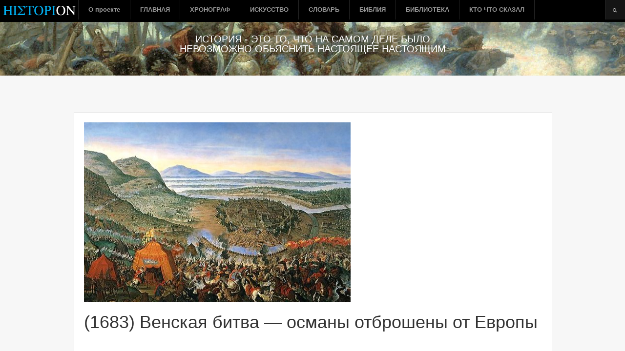

--- FILE ---
content_type: text/html; charset=UTF-8
request_url: https://www.historion.org/1683-%d0%b2%d0%b5%d0%bd%d1%81%d0%ba%d0%b0%d1%8f-%d0%b1%d0%b8%d1%82%d0%b2%d0%b0-%d0%be%d1%81%d0%bc%d0%b0%d0%bd%d1%8b-%d0%be%d1%82%d0%b1%d1%80%d0%be%d1%88%d0%b5%d0%bd%d1%8b-%d0%be%d1%82-%d0%b5%d0%b2/
body_size: 14286
content:
<!DOCTYPE html>
<html lang="ru-RU">
<!--<![endif]-->
<head>
<meta charset="UTF-8" />
<meta name="viewport" content="width=device-width, initial-scale=1.0, maximum-scale=1.0, user-scalable=no" />
<meta name="HandheldFriendly" content="true" />
<meta name="apple-mobile-web-app-capable" content="YES" />
<title>(1683) Венская битва &#8212; османы отброшены от Европы  &#8212;  Historion</title>
<link rel="profile" href="http://gmpg.org/xfn/11" />
<link rel="pingback" href="https://www.historion.org/xmlrpc.php" />
<meta name="description" content="&nbsp; После гибели Ромейской империи христианская Европа оказалась с победоносной Османской империей &quot;с глазу на глаз&quot;. С тех пор разношерстный, раздираемый внутренними конфликтами европейский мир постоянно ощущал с востока давление единого, мощного мусульманского противника. Постепенно под власть турок-османов попали Балканы, затем Венгрия, а к середине 16-го века непосредственная угроза нависла&hellip;">
<meta name="robots" content="index, follow, max-snippet:-1, max-image-preview:large, max-video-preview:-1">
<link rel="canonical" href="https://www.historion.org/1683-венская-битва-османы-отброшены-от-ев/">
<meta property="og:url" content="https://www.historion.org/1683-венская-битва-османы-отброшены-от-ев/">
<meta property="og:site_name" content="Historion">
<meta property="og:locale" content="ru_RU">
<meta property="og:type" content="article">
<meta property="og:title" content="(1683) Венская битва - османы отброшены от Европы | Historion">
<meta property="og:description" content="&nbsp; После гибели Ромейской империи христианская Европа оказалась с победоносной Османской империей &quot;с глазу на глаз&quot;. С тех пор разношерстный, раздираемый внутренними конфликтами европейский мир постоянно ощущал с востока давление единого, мощного мусульманского противника. Постепенно под власть турок-османов попали Балканы, затем Венгрия, а к середине 16-го века непосредственная угроза нависла&hellip;">
<meta property="og:image" content="https://www.historion.org/wp-content/uploads/2016/10/Screenshot_1-33.jpg">
<meta property="og:image:secure_url" content="https://www.historion.org/wp-content/uploads/2016/10/Screenshot_1-33.jpg">
<meta property="og:image:width" content="546">
<meta property="og:image:height" content="368">
<meta property="fb:pages" content="">
<meta property="fb:admins" content="">
<meta property="fb:app_id" content="">
<meta name="twitter:card" content="summary">
<meta name="twitter:title" content="(1683) Венская битва - османы отброшены от Европы | Historion">
<meta name="twitter:description" content="&nbsp; После гибели Ромейской империи христианская Европа оказалась с победоносной Османской империей &quot;с глазу на глаз&quot;. С тех пор разношерстный, раздираемый внутренними конфликтами европейский мир постоянно ощущал с востока давление единого, мощного мусульманского противника. Постепенно под власть турок-османов попали Балканы, затем Венгрия, а к середине 16-го века непосредственная угроза нависла&hellip;">
<meta name="twitter:image" content="https://www.historion.org/wp-content/uploads/2016/10/Screenshot_1-33.jpg">
<link rel="alternate" type="application/rss+xml" title="Historion &raquo; Лента" href="https://www.historion.org/feed/" />
<link rel="alternate" type="application/rss+xml" title="Historion &raquo; Лента комментариев" href="https://www.historion.org/comments/feed/" />
<link rel="alternate" type="application/rss+xml" title="Historion &raquo; Лента комментариев к &laquo;(1683) Венская битва &#8212; османы отброшены от Европы&raquo;" href="https://www.historion.org/1683-%d0%b2%d0%b5%d0%bd%d1%81%d0%ba%d0%b0%d1%8f-%d0%b1%d0%b8%d1%82%d0%b2%d0%b0-%d0%be%d1%81%d0%bc%d0%b0%d0%bd%d1%8b-%d0%be%d1%82%d0%b1%d1%80%d0%be%d1%88%d0%b5%d0%bd%d1%8b-%d0%be%d1%82-%d0%b5%d0%b2/feed/" />
<link rel="alternate" title="oEmbed (JSON)" type="application/json+oembed" href="https://www.historion.org/wp-json/oembed/1.0/embed?url=https%3A%2F%2Fwww.historion.org%2F1683-%25d0%25b2%25d0%25b5%25d0%25bd%25d1%2581%25d0%25ba%25d0%25b0%25d1%258f-%25d0%25b1%25d0%25b8%25d1%2582%25d0%25b2%25d0%25b0-%25d0%25be%25d1%2581%25d0%25bc%25d0%25b0%25d0%25bd%25d1%258b-%25d0%25be%25d1%2582%25d0%25b1%25d1%2580%25d0%25be%25d1%2588%25d0%25b5%25d0%25bd%25d1%258b-%25d0%25be%25d1%2582-%25d0%25b5%25d0%25b2%2F" />
<link rel="alternate" title="oEmbed (XML)" type="text/xml+oembed" href="https://www.historion.org/wp-json/oembed/1.0/embed?url=https%3A%2F%2Fwww.historion.org%2F1683-%25d0%25b2%25d0%25b5%25d0%25bd%25d1%2581%25d0%25ba%25d0%25b0%25d1%258f-%25d0%25b1%25d0%25b8%25d1%2582%25d0%25b2%25d0%25b0-%25d0%25be%25d1%2581%25d0%25bc%25d0%25b0%25d0%25bd%25d1%258b-%25d0%25be%25d1%2582%25d0%25b1%25d1%2580%25d0%25be%25d1%2588%25d0%25b5%25d0%25bd%25d1%258b-%25d0%25be%25d1%2582-%25d0%25b5%25d0%25b2%2F&#038;format=xml" />
<style id='wp-img-auto-sizes-contain-inline-css' type='text/css'>
img:is([sizes=auto i],[sizes^="auto," i]){contain-intrinsic-size:3000px 1500px}
/*# sourceURL=wp-img-auto-sizes-contain-inline-css */
</style>
<style id='wp-emoji-styles-inline-css' type='text/css'>

	img.wp-smiley, img.emoji {
		display: inline !important;
		border: none !important;
		box-shadow: none !important;
		height: 1em !important;
		width: 1em !important;
		margin: 0 0.07em !important;
		vertical-align: -0.1em !important;
		background: none !important;
		padding: 0 !important;
	}
/*# sourceURL=wp-emoji-styles-inline-css */
</style>
<style id='wp-block-library-inline-css' type='text/css'>
:root{--wp-block-synced-color:#7a00df;--wp-block-synced-color--rgb:122,0,223;--wp-bound-block-color:var(--wp-block-synced-color);--wp-editor-canvas-background:#ddd;--wp-admin-theme-color:#007cba;--wp-admin-theme-color--rgb:0,124,186;--wp-admin-theme-color-darker-10:#006ba1;--wp-admin-theme-color-darker-10--rgb:0,107,160.5;--wp-admin-theme-color-darker-20:#005a87;--wp-admin-theme-color-darker-20--rgb:0,90,135;--wp-admin-border-width-focus:2px}@media (min-resolution:192dpi){:root{--wp-admin-border-width-focus:1.5px}}.wp-element-button{cursor:pointer}:root .has-very-light-gray-background-color{background-color:#eee}:root .has-very-dark-gray-background-color{background-color:#313131}:root .has-very-light-gray-color{color:#eee}:root .has-very-dark-gray-color{color:#313131}:root .has-vivid-green-cyan-to-vivid-cyan-blue-gradient-background{background:linear-gradient(135deg,#00d084,#0693e3)}:root .has-purple-crush-gradient-background{background:linear-gradient(135deg,#34e2e4,#4721fb 50%,#ab1dfe)}:root .has-hazy-dawn-gradient-background{background:linear-gradient(135deg,#faaca8,#dad0ec)}:root .has-subdued-olive-gradient-background{background:linear-gradient(135deg,#fafae1,#67a671)}:root .has-atomic-cream-gradient-background{background:linear-gradient(135deg,#fdd79a,#004a59)}:root .has-nightshade-gradient-background{background:linear-gradient(135deg,#330968,#31cdcf)}:root .has-midnight-gradient-background{background:linear-gradient(135deg,#020381,#2874fc)}:root{--wp--preset--font-size--normal:16px;--wp--preset--font-size--huge:42px}.has-regular-font-size{font-size:1em}.has-larger-font-size{font-size:2.625em}.has-normal-font-size{font-size:var(--wp--preset--font-size--normal)}.has-huge-font-size{font-size:var(--wp--preset--font-size--huge)}.has-text-align-center{text-align:center}.has-text-align-left{text-align:left}.has-text-align-right{text-align:right}.has-fit-text{white-space:nowrap!important}#end-resizable-editor-section{display:none}.aligncenter{clear:both}.items-justified-left{justify-content:flex-start}.items-justified-center{justify-content:center}.items-justified-right{justify-content:flex-end}.items-justified-space-between{justify-content:space-between}.screen-reader-text{border:0;clip-path:inset(50%);height:1px;margin:-1px;overflow:hidden;padding:0;position:absolute;width:1px;word-wrap:normal!important}.screen-reader-text:focus{background-color:#ddd;clip-path:none;color:#444;display:block;font-size:1em;height:auto;left:5px;line-height:normal;padding:15px 23px 14px;text-decoration:none;top:5px;width:auto;z-index:100000}html :where(.has-border-color){border-style:solid}html :where([style*=border-top-color]){border-top-style:solid}html :where([style*=border-right-color]){border-right-style:solid}html :where([style*=border-bottom-color]){border-bottom-style:solid}html :where([style*=border-left-color]){border-left-style:solid}html :where([style*=border-width]){border-style:solid}html :where([style*=border-top-width]){border-top-style:solid}html :where([style*=border-right-width]){border-right-style:solid}html :where([style*=border-bottom-width]){border-bottom-style:solid}html :where([style*=border-left-width]){border-left-style:solid}html :where(img[class*=wp-image-]){height:auto;max-width:100%}:where(figure){margin:0 0 1em}html :where(.is-position-sticky){--wp-admin--admin-bar--position-offset:var(--wp-admin--admin-bar--height,0px)}@media screen and (max-width:600px){html :where(.is-position-sticky){--wp-admin--admin-bar--position-offset:0px}}

/*# sourceURL=wp-block-library-inline-css */
</style><style id='global-styles-inline-css' type='text/css'>
:root{--wp--preset--aspect-ratio--square: 1;--wp--preset--aspect-ratio--4-3: 4/3;--wp--preset--aspect-ratio--3-4: 3/4;--wp--preset--aspect-ratio--3-2: 3/2;--wp--preset--aspect-ratio--2-3: 2/3;--wp--preset--aspect-ratio--16-9: 16/9;--wp--preset--aspect-ratio--9-16: 9/16;--wp--preset--color--black: #000000;--wp--preset--color--cyan-bluish-gray: #abb8c3;--wp--preset--color--white: #ffffff;--wp--preset--color--pale-pink: #f78da7;--wp--preset--color--vivid-red: #cf2e2e;--wp--preset--color--luminous-vivid-orange: #ff6900;--wp--preset--color--luminous-vivid-amber: #fcb900;--wp--preset--color--light-green-cyan: #7bdcb5;--wp--preset--color--vivid-green-cyan: #00d084;--wp--preset--color--pale-cyan-blue: #8ed1fc;--wp--preset--color--vivid-cyan-blue: #0693e3;--wp--preset--color--vivid-purple: #9b51e0;--wp--preset--gradient--vivid-cyan-blue-to-vivid-purple: linear-gradient(135deg,rgb(6,147,227) 0%,rgb(155,81,224) 100%);--wp--preset--gradient--light-green-cyan-to-vivid-green-cyan: linear-gradient(135deg,rgb(122,220,180) 0%,rgb(0,208,130) 100%);--wp--preset--gradient--luminous-vivid-amber-to-luminous-vivid-orange: linear-gradient(135deg,rgb(252,185,0) 0%,rgb(255,105,0) 100%);--wp--preset--gradient--luminous-vivid-orange-to-vivid-red: linear-gradient(135deg,rgb(255,105,0) 0%,rgb(207,46,46) 100%);--wp--preset--gradient--very-light-gray-to-cyan-bluish-gray: linear-gradient(135deg,rgb(238,238,238) 0%,rgb(169,184,195) 100%);--wp--preset--gradient--cool-to-warm-spectrum: linear-gradient(135deg,rgb(74,234,220) 0%,rgb(151,120,209) 20%,rgb(207,42,186) 40%,rgb(238,44,130) 60%,rgb(251,105,98) 80%,rgb(254,248,76) 100%);--wp--preset--gradient--blush-light-purple: linear-gradient(135deg,rgb(255,206,236) 0%,rgb(152,150,240) 100%);--wp--preset--gradient--blush-bordeaux: linear-gradient(135deg,rgb(254,205,165) 0%,rgb(254,45,45) 50%,rgb(107,0,62) 100%);--wp--preset--gradient--luminous-dusk: linear-gradient(135deg,rgb(255,203,112) 0%,rgb(199,81,192) 50%,rgb(65,88,208) 100%);--wp--preset--gradient--pale-ocean: linear-gradient(135deg,rgb(255,245,203) 0%,rgb(182,227,212) 50%,rgb(51,167,181) 100%);--wp--preset--gradient--electric-grass: linear-gradient(135deg,rgb(202,248,128) 0%,rgb(113,206,126) 100%);--wp--preset--gradient--midnight: linear-gradient(135deg,rgb(2,3,129) 0%,rgb(40,116,252) 100%);--wp--preset--font-size--small: 13px;--wp--preset--font-size--medium: 20px;--wp--preset--font-size--large: 36px;--wp--preset--font-size--x-large: 42px;--wp--preset--spacing--20: 0.44rem;--wp--preset--spacing--30: 0.67rem;--wp--preset--spacing--40: 1rem;--wp--preset--spacing--50: 1.5rem;--wp--preset--spacing--60: 2.25rem;--wp--preset--spacing--70: 3.38rem;--wp--preset--spacing--80: 5.06rem;--wp--preset--shadow--natural: 6px 6px 9px rgba(0, 0, 0, 0.2);--wp--preset--shadow--deep: 12px 12px 50px rgba(0, 0, 0, 0.4);--wp--preset--shadow--sharp: 6px 6px 0px rgba(0, 0, 0, 0.2);--wp--preset--shadow--outlined: 6px 6px 0px -3px rgb(255, 255, 255), 6px 6px rgb(0, 0, 0);--wp--preset--shadow--crisp: 6px 6px 0px rgb(0, 0, 0);}:where(.is-layout-flex){gap: 0.5em;}:where(.is-layout-grid){gap: 0.5em;}body .is-layout-flex{display: flex;}.is-layout-flex{flex-wrap: wrap;align-items: center;}.is-layout-flex > :is(*, div){margin: 0;}body .is-layout-grid{display: grid;}.is-layout-grid > :is(*, div){margin: 0;}:where(.wp-block-columns.is-layout-flex){gap: 2em;}:where(.wp-block-columns.is-layout-grid){gap: 2em;}:where(.wp-block-post-template.is-layout-flex){gap: 1.25em;}:where(.wp-block-post-template.is-layout-grid){gap: 1.25em;}.has-black-color{color: var(--wp--preset--color--black) !important;}.has-cyan-bluish-gray-color{color: var(--wp--preset--color--cyan-bluish-gray) !important;}.has-white-color{color: var(--wp--preset--color--white) !important;}.has-pale-pink-color{color: var(--wp--preset--color--pale-pink) !important;}.has-vivid-red-color{color: var(--wp--preset--color--vivid-red) !important;}.has-luminous-vivid-orange-color{color: var(--wp--preset--color--luminous-vivid-orange) !important;}.has-luminous-vivid-amber-color{color: var(--wp--preset--color--luminous-vivid-amber) !important;}.has-light-green-cyan-color{color: var(--wp--preset--color--light-green-cyan) !important;}.has-vivid-green-cyan-color{color: var(--wp--preset--color--vivid-green-cyan) !important;}.has-pale-cyan-blue-color{color: var(--wp--preset--color--pale-cyan-blue) !important;}.has-vivid-cyan-blue-color{color: var(--wp--preset--color--vivid-cyan-blue) !important;}.has-vivid-purple-color{color: var(--wp--preset--color--vivid-purple) !important;}.has-black-background-color{background-color: var(--wp--preset--color--black) !important;}.has-cyan-bluish-gray-background-color{background-color: var(--wp--preset--color--cyan-bluish-gray) !important;}.has-white-background-color{background-color: var(--wp--preset--color--white) !important;}.has-pale-pink-background-color{background-color: var(--wp--preset--color--pale-pink) !important;}.has-vivid-red-background-color{background-color: var(--wp--preset--color--vivid-red) !important;}.has-luminous-vivid-orange-background-color{background-color: var(--wp--preset--color--luminous-vivid-orange) !important;}.has-luminous-vivid-amber-background-color{background-color: var(--wp--preset--color--luminous-vivid-amber) !important;}.has-light-green-cyan-background-color{background-color: var(--wp--preset--color--light-green-cyan) !important;}.has-vivid-green-cyan-background-color{background-color: var(--wp--preset--color--vivid-green-cyan) !important;}.has-pale-cyan-blue-background-color{background-color: var(--wp--preset--color--pale-cyan-blue) !important;}.has-vivid-cyan-blue-background-color{background-color: var(--wp--preset--color--vivid-cyan-blue) !important;}.has-vivid-purple-background-color{background-color: var(--wp--preset--color--vivid-purple) !important;}.has-black-border-color{border-color: var(--wp--preset--color--black) !important;}.has-cyan-bluish-gray-border-color{border-color: var(--wp--preset--color--cyan-bluish-gray) !important;}.has-white-border-color{border-color: var(--wp--preset--color--white) !important;}.has-pale-pink-border-color{border-color: var(--wp--preset--color--pale-pink) !important;}.has-vivid-red-border-color{border-color: var(--wp--preset--color--vivid-red) !important;}.has-luminous-vivid-orange-border-color{border-color: var(--wp--preset--color--luminous-vivid-orange) !important;}.has-luminous-vivid-amber-border-color{border-color: var(--wp--preset--color--luminous-vivid-amber) !important;}.has-light-green-cyan-border-color{border-color: var(--wp--preset--color--light-green-cyan) !important;}.has-vivid-green-cyan-border-color{border-color: var(--wp--preset--color--vivid-green-cyan) !important;}.has-pale-cyan-blue-border-color{border-color: var(--wp--preset--color--pale-cyan-blue) !important;}.has-vivid-cyan-blue-border-color{border-color: var(--wp--preset--color--vivid-cyan-blue) !important;}.has-vivid-purple-border-color{border-color: var(--wp--preset--color--vivid-purple) !important;}.has-vivid-cyan-blue-to-vivid-purple-gradient-background{background: var(--wp--preset--gradient--vivid-cyan-blue-to-vivid-purple) !important;}.has-light-green-cyan-to-vivid-green-cyan-gradient-background{background: var(--wp--preset--gradient--light-green-cyan-to-vivid-green-cyan) !important;}.has-luminous-vivid-amber-to-luminous-vivid-orange-gradient-background{background: var(--wp--preset--gradient--luminous-vivid-amber-to-luminous-vivid-orange) !important;}.has-luminous-vivid-orange-to-vivid-red-gradient-background{background: var(--wp--preset--gradient--luminous-vivid-orange-to-vivid-red) !important;}.has-very-light-gray-to-cyan-bluish-gray-gradient-background{background: var(--wp--preset--gradient--very-light-gray-to-cyan-bluish-gray) !important;}.has-cool-to-warm-spectrum-gradient-background{background: var(--wp--preset--gradient--cool-to-warm-spectrum) !important;}.has-blush-light-purple-gradient-background{background: var(--wp--preset--gradient--blush-light-purple) !important;}.has-blush-bordeaux-gradient-background{background: var(--wp--preset--gradient--blush-bordeaux) !important;}.has-luminous-dusk-gradient-background{background: var(--wp--preset--gradient--luminous-dusk) !important;}.has-pale-ocean-gradient-background{background: var(--wp--preset--gradient--pale-ocean) !important;}.has-electric-grass-gradient-background{background: var(--wp--preset--gradient--electric-grass) !important;}.has-midnight-gradient-background{background: var(--wp--preset--gradient--midnight) !important;}.has-small-font-size{font-size: var(--wp--preset--font-size--small) !important;}.has-medium-font-size{font-size: var(--wp--preset--font-size--medium) !important;}.has-large-font-size{font-size: var(--wp--preset--font-size--large) !important;}.has-x-large-font-size{font-size: var(--wp--preset--font-size--x-large) !important;}
/*# sourceURL=global-styles-inline-css */
</style>

<style id='classic-theme-styles-inline-css' type='text/css'>
/*! This file is auto-generated */
.wp-block-button__link{color:#fff;background-color:#32373c;border-radius:9999px;box-shadow:none;text-decoration:none;padding:calc(.667em + 2px) calc(1.333em + 2px);font-size:1.125em}.wp-block-file__button{background:#32373c;color:#fff;text-decoration:none}
/*# sourceURL=/wp-includes/css/classic-themes.min.css */
</style>
<link rel='stylesheet' id='dwqa-style-css' href='https://www.historion.org/wp-content/plugins/dw-question-answer/templates/assets/css/style.css?ver=180720161357' type='text/css' media='all' />
<link rel='stylesheet' id='dwqa-rtl-css' href='https://www.historion.org/wp-content/plugins/dw-question-answer/templates/assets/css/rtl.css?ver=180720161357' type='text/css' media='all' />
<link rel='stylesheet' id='collapscore-css-css' href='https://www.historion.org/wp-content/plugins/jquery-collapse-o-matic/css/core_style.css?ver=1.0' type='text/css' media='all' />
<link rel='stylesheet' id='collapseomatic-css-css' href='https://www.historion.org/wp-content/plugins/jquery-collapse-o-matic/css/light_style.css?ver=1.6' type='text/css' media='all' />
<link rel='stylesheet' id='mpl-publisher-css' href='https://www.historion.org/wp-content/plugins/mpl-publisher/assets/css/mpl-widget.css?ver=6.9' type='text/css' media='all' />
<link rel='stylesheet' id='sfmsb-style-css' href='https://www.historion.org/wp-content/plugins/simple-follow-me-social-buttons-widget/assets/css/style.css?ver=3.3.3' type='text/css' media='all' />
<link rel='stylesheet' id='sfmsb-icons-css' href='https://www.historion.org/wp-content/plugins/simple-follow-me-social-buttons-widget/assets/css/icons.css?ver=3.3.3' type='text/css' media='all' />
<link rel='stylesheet' id='tp_accordions-accordion-css-css' href='https://www.historion.org/wp-content/plugins/wp-accordions-pro/css/smk-accordion.css?ver=6.9' type='text/css' media='all' />
<link rel='stylesheet' id='wpsw_social-icons-css' href='https://www.historion.org/wp-content/plugins/wp-social-widget/assets/css/social-icons.css?ver=2.2.5' type='text/css' media='all' />
<link rel='stylesheet' id='wpsw_social-css-css' href='https://www.historion.org/wp-content/plugins/wp-social-widget/assets/css/social-style.css?ver=2.2.5' type='text/css' media='all' />
<link rel='stylesheet' id='wallpress_style_main-css' href='https://www.historion.org/wp-content/themes/dw-wallpress/assets/css/template.css?ver=6.9' type='text/css' media='all' />
<link rel='stylesheet' id='wallpress_style_responsive-css' href='https://www.historion.org/wp-content/themes/dw-wallpress/assets/css/responsive.css?ver=6.9' type='text/css' media='all' />
<link rel='stylesheet' id='wallpress_style_font_awesome-css' href='https://www.historion.org/wp-content/themes/dw-wallpress/inc/font-awesome/css/font-awesome.min.css?ver=6.9' type='text/css' media='all' />
<link rel='stylesheet' id='wallpress_style-css' href='https://www.historion.org/wp-content/themes/dw-wallpress/style.css?ver=6.9' type='text/css' media='all' />
<link rel='stylesheet' id='dw-wallpress-qa-css' href='https://www.historion.org/wp-content/themes/dw-wallpress/dwqa-templates/style.css?ver=6.9' type='text/css' media='all' />
<script type="text/javascript" src="https://www.historion.org/wp-includes/js/jquery/jquery.min.js?ver=3.7.1" id="jquery-core-js"></script>
<script type="text/javascript" src="https://www.historion.org/wp-includes/js/jquery/jquery-migrate.min.js?ver=3.4.1" id="jquery-migrate-js"></script>
<script type="text/javascript" src="https://www.historion.org/wp-content/plugins/miniorange-login-openid/includes/js/mo_openid_jquery.cookie.min.js?ver=6.9" id="js-cookie-script-js"></script>
<script type="text/javascript" src="https://www.historion.org/wp-content/plugins/miniorange-login-openid/includes/js/mo-openid-social_login.js?ver=6.9" id="mo-social-login-script-js"></script>
<script type="text/javascript" src="https://www.historion.org/wp-content/plugins/simple-follow-me-social-buttons-widget/assets/js/front-widget.js?ver=3.3.3" id="sfmsb-script-js"></script>
<script type="text/javascript" src="https://www.historion.org/wp-content/plugins/wp-accordions-pro/js/smk-accordion.js?ver=1.0" id="tp_accordions-accordion-js"></script>
<script type="text/javascript" src="https://www.historion.org/wp-content/plugins/wp-accordions-pro/js/responsive-accordion.min.js?ver=1.0" id="tp_accordions-responsive-js-js"></script>
<script type="text/javascript" src="https://www.historion.org/wp-content/themes/dw-wallpress/assets/js/jquery.masonry.min.js?ver=6.9" id="wallpress_jquery_masonry-js"></script>
<script type="text/javascript" src="https://www.historion.org/wp-content/themes/dw-wallpress/assets/js/jquery.infinitescroll.min.js?ver=6.9" id="wallpress_jquery_infinite-js"></script>
<script type="text/javascript" src="https://www.historion.org/wp-content/themes/dw-wallpress/assets/js/jquery.custom.js?ver=6.9" id="wallpress_jquery_custom-js"></script>
<script type="text/javascript" src="https://www.historion.org/wp-content/themes/dw-wallpress/assets/js/jquery.jcarousel.min.js?ver=6.9" id="wallpress_jquery_jcarousel-js"></script>
<script type="text/javascript" src="https://www.historion.org/wp-content/themes/dw-wallpress/assets/js/jquery.jplayer.min.js?ver=6.9" id="wallpress_jquery_jplayer-js"></script>
<script type="text/javascript" src="https://www.historion.org/wp-content/themes/dw-wallpress/assets/js/iscroll.js?ver=6.9" id="wallpress_jquery_iscroll-js"></script>
<script type="text/javascript" src="https://www.historion.org/wp-content/themes/dw-wallpress/assets/js/jquery.mousewheel.js?ver=6.9" id="wallpress_jquery_wheel-js"></script>
<link rel="https://api.w.org/" href="https://www.historion.org/wp-json/" /><link rel="alternate" title="JSON" type="application/json" href="https://www.historion.org/wp-json/wp/v2/posts/3035" /><link rel="EditURI" type="application/rsd+xml" title="RSD" href="https://www.historion.org/xmlrpc.php?rsd" />
<meta name="generator" content="WordPress 6.9" />
<link rel='shortlink' href='https://www.historion.org/?p=3035' />
	<link rel="preconnect" href="https://fonts.googleapis.com">
	<link rel="preconnect" href="https://fonts.gstatic.com">
	<link type="image/x-icon" href="https://www.historion.org/wp-content/themes/dw-wallpress/assets/images/favicon.ico" rel="shortcut icon">    <style type="text/css" id="wall_color" media="screen">

    /* Common 
    ----------------------*/
    button,
    input[type=button],
    input[type=submit],
    .button,
    .button-alt {
        border-color: #000070;
        background: #0000a0;
        background: -moz-linear-gradient(top,#0000a0 0,#000078 100%);
        background: -webkit-gradient(linear,left top,left bottom,color-stop(0%,#0000a0),color-stop(100%,#000078));
        background: -webkit-linear-gradient(top,#0000a0 0,#000078 100%);
        background: -o-linear-gradient(top,#0000a0 0,#000078 100%);
        background: -ms-linear-gradient(top,#0000a0 0,#000078 100%);
        background: linear-gradient(to bottom,#0000a0 0,#000078 100%);
        filter: progid:DXImageTransform.Microsoft.gradient( startColorstr='#0000a0', endColorstr='#000078',GradientType=0 );
    }

    button:hover,
    input[type=button]:hover,
    input[type=submit]:hover,
    .button:hover,
    .button-alt:hover {
        background: #000090;
    }

    button:active,
    input[type=button]:active,
    input[type=submit]:active,
    .button:active,
    .button-alt:active,
    button:focus,
    input[type=button]:focus,
    input[type=submit]:focus,
    .button:focus,
    .button-alt:focus {
        background: #000078;
        background: -moz-linear-gradient(top,#000078 0,#0000a0 100%);
        background: -webkit-gradient(linear,left top,left bottom,color-stop(0%,#000078),color-stop(100%,#0000a0));
        background: -webkit-linear-gradient(top,#000078 0,#0000a0 100%);
        background: -o-linear-gradient(top,#000078 0,#0000a0 100%);
        background: -ms-linear-gradient(top,#000078 0,#0000a0 100%);
        background: linear-gradient(to bottom,#000078 0,#0000a0 100%);
        filter: progid:DXImageTransform.Microsoft.gradient( startColorstr='#000078', endColorstr='#0000a0',GradientType=0 );
    }
    
    #header #navigation li.hilite > a:after,

    .format-image.has-thumbnail:hover .image-btn {
        background-color: #0000a0;
    }

    /*Post*/
    .post-main:before {
        background-color: #0000a0;
    }

    /* Widgets */
    .widget.wallpress-photo li:hover img {
        background-color: #0000a0;
        border-color: #0000a0;
    }

    /* Jigoshop */
    #customer_details h3,
    #order_review .shop_table strong,
    #jigo_minicart .minicart:hover,
    #jigo_minicart:hover .minicart,
    .jigoshop-myaccount .item-content h2,
    .jigoshop-myaccount .item-content h3,
    .jigoshop.page .item-content > p:first-child,

    .jigoshop .price {
        color: #0000a0;
    }

    /* Q&A*/
    .single-dwqa-question .dwqa-container .dwqa-sidebar a:hover {
        color: #0000a0;
    }

    /* WallPress
    ----------------------*/
        a {
        color: #0000a0;
    }

    a:hover,
    a:active,
    a:focus {
        color: #000078;
    }
        
    /* WallDark
    ----------------------*/
    
    /* WallPin
    ----------------------*/    
        
    /* WallChristmas
    ----------------------*/
    

    </style>
    	<style id="egf-frontend-styles" type="text/css">
		p {font-family: 'Trebuchet MS', sans-serif;font-size: 13px;font-style: normal;font-weight: 400;} h1 {font-family: 'Trebuchet MS', sans-serif;font-style: normal;font-weight: 400;} h2 {font-family: 'Trebuchet MS', sans-serif;font-size: 22px;font-style: normal;font-weight: 700;line-height: 0.8;text-decoration: none;text-transform: none;} h3 {} h4 {} h5 {} h6 {} 	</style>
	<script>
  (function(i,s,o,g,r,a,m){i['GoogleAnalyticsObject']=r;i[r]=i[r]||function(){
  (i[r].q=i[r].q||[]).push(arguments)},i[r].l=1*new Date();a=s.createElement(o),
  m=s.getElementsByTagName(o)[0];a.async=1;a.src=g;m.parentNode.insertBefore(a,m)
  })(window,document,'script','//www.google-analytics.com/analytics.js','ga');

  ga('create', 'UA-76099408-1', 'auto');
  ga('send', 'pageview');

</script><!-- Google Tag Manager -->
<noscript><iframe src="//www.googletagmanager.com/ns.html?id=GTM-MP9QMX"
height="0" width="0" style="display:none;visibility:hidden"></iframe></noscript>
<script>(function(w,d,s,l,i){w[l]=w[l]||[];w[l].push({'gtm.start':
new Date().getTime(),event:'gtm.js'});var f=d.getElementsByTagName(s)[0],
j=d.createElement(s),dl=l!='dataLayer'?'&l='+l:'';j.async=true;j.src=
'//www.googletagmanager.com/gtm.js?id='+i+dl;f.parentNode.insertBefore(j,f);
})(window,document,'script','dataLayer','GTM-MP9QMX');</script>
<!-- End Google Tag Manager -->

<link rel='stylesheet' id='mo-wp-style-icon-css' href='https://www.historion.org/wp-content/plugins/miniorange-login-openid/includes/css/mo_openid_login_icons.css?version=7.6.6&#038;ver=6.9' type='text/css' media='all' />
<link rel='stylesheet' id='mo-openid-sl-wp-font-awesome-css' href='https://www.historion.org/wp-content/plugins/miniorange-login-openid/includes/css/mo-font-awesome.min.css?ver=6.9' type='text/css' media='all' />
<link rel='stylesheet' id='mo_openid_admin_settings_style-css' href='https://www.historion.org/wp-content/plugins/miniorange-login-openid/includes/css/mo_openid_style.css?version=7.6.6&#038;ver=6.9' type='text/css' media='all' />
</head>

<body class="wp-singular post-template-default single single-post postid-3035 single-format-standard wp-theme-dw-wallpress chrome  post-1683-%d0%b2%d0%b5%d0%bd%d1%81%d0%ba%d0%b0%d1%8f-%d0%b1%d0%b8%d1%82%d0%b2%d0%b0-%d0%be%d1%81%d0%bc%d0%b0%d0%bd%d1%8b-%d0%be%d1%82%d0%b1%d1%80%d0%be%d1%88%d0%b5%d0%bd%d1%8b-%d0%be%d1%82-%d0%b5%d0%b2">
<div id="preheader">
	<h7>ИСТОРИЯ - ЭТО ТО, ЧТО НА&nbsp;САМОМ ДЕЛЕ БЫЛО </h7>
	<h7> НЕВОЗМОЖНО ОБЬЯСНИТЬ НАСТОЯЩЕЕ&nbsp;НАСТОЯЩИМ </h7>
</div>
<div id="header" class="main">
	<div id="header-inner" class="clearfix">
		<div id="branding"><h1 id="site-title" class="site-title display-logo"><a href="https://www.historion.org/" title="Historion" rel="home"><img alt="Historion" src="https://www.historion.org/wp-content/uploads/2016/04/historion.png" /></a></h1></div><h2 id="site-description" class="sr-only">Россия в истории мировой цивилизации</h2>		<div id="navigation">
			<div class="menu-inner">
				<ul id="menu-%d0%bc%d0%b5%d0%bd%d1%8e-1" class="menu"><li id="menu-item-32" class="menu-item menu-item-type-post_type menu-item-object-page menu-item-has-children menu-item-32"><a href="https://www.historion.org/about/">О проекте</a>
<ul class="sub-menu">
	<li id="menu-item-106" class="menu-item menu-item-type-post_type menu-item-object-page menu-item-106"><a href="https://www.historion.org/about/%d0%b8%d0%bd%d1%81%d1%82%d1%80%d1%83%d0%ba%d1%86%d0%b8%d1%8f-%d0%bf%d0%be-%d0%bf%d1%80%d0%b8%d0%bc%d0%b5%d0%bd%d0%b5%d0%bd%d0%b8%d1%8e/">Инструкция по применению</a></li>
	<li id="menu-item-110" class="menu-item menu-item-type-custom menu-item-object-custom menu-item-110"><a href="https://docs.google.com/document/d/1YWSEQMEbb8_o4CUe6rmshPkDKuE1r1pqEgj4KWmYNUQ/edit">Скачать курс</a></li>
	<li id="menu-item-13745" class="menu-item menu-item-type-custom menu-item-object-custom menu-item-13745"><a href="mailto:tarasych@historion.org">Контакт</a></li>
</ul>
</li>
<li id="menu-item-11321" class="menu-item menu-item-type-post_type menu-item-object-page menu-item-home menu-item-11321"><a href="https://www.historion.org/">ГЛАВНАЯ</a></li>
<li id="menu-item-11331" class="menu-item menu-item-type-custom menu-item-object-custom menu-item-has-children menu-item-11331"><a href="https://www.historion.org/хронограф/">ХРОНОГРАФ</a>
<ul class="sub-menu">
	<li id="menu-item-11332" class="menu-item menu-item-type-custom menu-item-object-custom menu-item-11332"><a href="https://www.historion.org/хронограф-9-12-веков/">Хронограф 9-12 веков</a></li>
	<li id="menu-item-11937" class="menu-item menu-item-type-custom menu-item-object-custom menu-item-11937"><a href="https://www.historion.org/13-15-века-хронограф/">Хронограф 13-15 веков</a></li>
	<li id="menu-item-11938" class="menu-item menu-item-type-custom menu-item-object-custom menu-item-11938"><a href="https://www.historion.org/?p=2983&#038;preview=true">Хронограф 16-17 веков</a></li>
	<li id="menu-item-11939" class="menu-item menu-item-type-custom menu-item-object-custom menu-item-11939"><a href="https://www.historion.org/хронограф-18-век/">Хронограф 18 века</a></li>
	<li id="menu-item-11940" class="menu-item menu-item-type-custom menu-item-object-custom menu-item-11940"><a href="https://www.historion.org/хронограф-19-век/">Хронограф 19 века</a></li>
	<li id="menu-item-11941" class="menu-item menu-item-type-custom menu-item-object-custom menu-item-11941"><a href="https://www.historion.org/20-века-хронограф/">Хронограф 20 века</a></li>
</ul>
</li>
<li id="menu-item-11928" class="menu-item menu-item-type-custom menu-item-object-custom menu-item-has-children menu-item-11928"><a href="https://www.historion.org/?p=11855&#038;preview=true">ИСКУССТВО</a>
<ul class="sub-menu">
	<li id="menu-item-11930" class="menu-item menu-item-type-custom menu-item-object-custom menu-item-11930"><a href="https://www.historion.org/?p=11570&#038;preview=true">Раннее Средневековье (до 13 века)</a></li>
	<li id="menu-item-11931" class="menu-item menu-item-type-custom menu-item-object-custom menu-item-11931"><a href="https://www.historion.org/%D0%B8%D1%81%D0%BA%D1%83%D1%81%D1%81%D1%82%D0%B2%D0%BE-14-15-%D0%B2%D0%B5%D0%BA%D0%B0/">Эпоха Возрождения (14-начало 16 века)</a></li>
	<li id="menu-item-11932" class="menu-item menu-item-type-custom menu-item-object-custom menu-item-11932"><a href="https://www.historion.org/?p=11845&#038;preview=true">16-17 века</a></li>
	<li id="menu-item-11933" class="menu-item menu-item-type-custom menu-item-object-custom menu-item-11933"><a href="https://www.historion.org/?p=11847&#038;preview=true">18 век</a></li>
	<li id="menu-item-11934" class="menu-item menu-item-type-custom menu-item-object-custom menu-item-11934"><a href="https://www.historion.org/?p=11849&#038;preview=true">Первая половина 19 века</a></li>
	<li id="menu-item-11935" class="menu-item menu-item-type-custom menu-item-object-custom menu-item-11935"><a href="https://www.historion.org/?p=11851&#038;preview=true">Вторая половина 19 века</a></li>
	<li id="menu-item-11936" class="menu-item menu-item-type-custom menu-item-object-custom menu-item-11936"><a href="https://www.historion.org/?p=11853&#038;preview=true">Литература 20 века</a></li>
</ul>
</li>
<li id="menu-item-14250" class="menu-item menu-item-type-post_type menu-item-object-post menu-item-14250"><a href="https://www.historion.org/%d1%81%d0%bb%d0%be%d0%b2%d0%b0%d1%80%d1%8c-inostrann%d1%8b%d1%85-%d1%81%d0%bb%d0%be%d0%b2/">СЛОВАРЬ</a></li>
<li id="menu-item-14429" class="menu-item menu-item-type-custom menu-item-object-custom menu-item-14429"><a href="https://www.historion.org/библия-все-книги-священного-писания-в/">БИБЛИЯ</a></li>
<li id="menu-item-15879" class="menu-item menu-item-type-custom menu-item-object-custom menu-item-15879"><a href="https://www.historion.org/%d0%b1%d0%b8%d0%b1%d0%bb%d0%b8%d0%be%d1%82%d0%b5%d0%ba%d0%b0/">БИБЛИОТЕКА</a></li>
<li id="menu-item-15880" class="menu-item menu-item-type-custom menu-item-object-custom menu-item-15880"><a href="https://www.historion.org/кто-что-сказал/">КТО ЧТО СКАЗАЛ</a></li>
</ul>			 </div>
		</div>
			<a href="javascript:void(0);" class="sidebar-control"><i class="fa fa-columns"></i></a>
	<a href="javascript:void(0);" class="navigation-control"><i class="fa fa-bars"></i></a>
	<form method="get" id="searchform" action="https://www.historion.org/">
	<label for="s" class="assistive-text">Search</label>
	<!-- <input type="text" class="field" name="s" id="s" placeholder="" /> -->
	<input type="text" class="field" name="s" id="s" />
	<input type="submit" class="submit" name="submit" id="searchsubmit" value="Search" />
</form>
		
	</div>
</div>

<!-- #header -->
<div id="main">



	<div id="container" class="clearfix">

		<div id="content" class="single">

				
			<div id="item-3035" class="post-3035 post type-post status-publish format-standard has-post-thumbnail hentry category-bez-rubriki item clearfix grid-single has-ribbon ribbon-none has-thumbnail">
	<div class="item-inner">

		
				
		<div class="item-main">
			
			<div class="item-thumbnail">
				<img width="546" height="368" src="https://www.historion.org/wp-content/uploads/2016/10/Screenshot_1-33.jpg" class="attachment-post-thumbnail size-post-thumbnail wp-post-image" alt="" decoding="async" fetchpriority="high" srcset="https://www.historion.org/wp-content/uploads/2016/10/Screenshot_1-33.jpg 546w, https://www.historion.org/wp-content/uploads/2016/10/Screenshot_1-33-300x202.jpg 300w" sizes="(max-width: 546px) 100vw, 546px" />			</div>
			
			<h1 class="item-title">(1683) Венская битва &#8212; османы отброшены от Европы</h1>

			<div class="item-meta meta-top clearfix">
				<span class="item-author">
					
				</span>
								<span class="item-category">
					<span class="entry-utility-prep entry-utility-prep-cat-links">в</span> <a href="https://www.historion.org/category/bez-rubriki/" >Без рубрики</a>				</span>
				
				<span class="item-date">
					on					24.04.2017				</span>
			</div>

			
			<div class="item-content">
				<p>&nbsp;</p>
<p><span style="font-weight: 400;">После гибели Ромейской империи христианская Европа оказалась с победоносной Османской империей &#171;с глазу на глаз&#187;. С тех пор разношерстный, раздираемый внутренними конфликтами европейский мир постоянно ощущал с востока давление единого, мощного мусульманского противника.</span></p>
<p><span style="font-weight: 400;">Постепенно под власть турок-османов попали Балканы, затем Венгрия, а к середине 16-го века непосредственная угроза нависла и над Италией, Австрией, Чехией, Польшей. В 1529 году турки предприняли первую атаку на Вену. Однако одно из сильнейших наводнений того времени не позволило османам подтянуть к городу тяжелую артиллерию, амуницию и продовольствие, в их армии начались эпидемии &#8212; и неподготовленные штурмы окончились безрезультатно. </span></p>
<p><span style="font-weight: 400;">Вторую попытку захватить столицу Австрии турки предприняли в 1683 году. Операция готовилась тщательно, основательно &#8212; чинились дороги, по которым должна была пройти огромная армия, обустраивались базы ее снабжения, на которые загодя свозилось продовольствие, воинское снаряжение и артиллерия. Австрийцы также интенсивно готовились к войне, заключая союзы с другими государствами Центральной Европы. Была создана благословленная папой Священная лига, в которую вошли автрийцы, поляки и германские княжества &#8212; Бавария, Франкония, Швабия и Саксония.  Самым важным союзником оказалась Речь Посполитая, в которой </span><a href="https://www.historion.org/?p=2884&amp;preview=true"><span style="font-weight: 400;">после всего пережитого страной</span></a><span style="font-weight: 400;"> королем стал талантливый военачальник Ян Собеский. Император Священной римской империи Леопольд I обязался помочь Яну Собескому в случае, если турки пойдут на Краков, а тот должен был защитить Вену, если противник решит штурмовать город.</span></p>
<p><span style="font-weight: 400;">В середине июля 1683 года турецкая армия подошла к стенам Вены. Ультиматум о добровольной сдаче ни к чему не привел &#8212; венцы уже знали о печальной участи одной из австрийских крепостей, открывшей перед османами ворота и подвергшейся страшному погрому. Сходу штурмовать крепость, построенную по последнему слову тогдашней фортификационной науки, было рискованно даже при огромном численном перевесе, и турки приступили к планомерной осаде.</span></p>
<p><span style="font-weight: 400;">Но действовали они неспешно, надеясь на скорое истощение сил гарнизона, а тем временем войска Лиги ускоренными маршами шли к осажденной Вене. В начале сентября турецкие саперы, проложившие к стенам крепости подземные ходы, взорвали пороховые заряды и открыли перед турецкими янычарами 12-метровые бреши. Измученный гарнизон приготовился вести бой в самом городе. Но тут все увидели сигнальные ракеты, которыми подошедшие войска Лиги извещали о своем подходе…</span></p>
<p><span style="font-weight: 400;">Турецкие силы были ослаблены тлеющими внутренними распрями. Крымские татары, охранявшие тылы армии, оскорбленные высокомерием главнокомандующего-визиря спокойно дали полякам подойти к городу. Православные молдаване и валахи заряжали свои орудия соломой, лишь имитируя интенсивную стрельбу по стенам… Воины же Лиги были одушевлены тем, что в этот раз они воюют не за интересы своих правителей, а за общехристианское дело.</span></p>
<p><span style="font-weight: 400;">При виде подошедших христианских войск турки все силы бросили на взятие Вены, где они заняли бы выгодную позицию для битвы. Саперы уже заложили в минную галерею огромный пороховой заряд под городской стеной и начали ее уже засыпать, чтобы взрыв получился сильнее, но австрийцы к этому времени в бешеном темпе уже прорыли собственный подземный ход, добрались до заряда и успели его обезвредить. А на поверхности уже разгоралось сражение…</span></p>
<p><span style="font-weight: 400;">Весь день турецкая пехота отражала христианские атаки, обороняя с тыла янычар, которые безуспешно пытались ворваться в город, а на окрестных холмах накапливалась, строилась и ждала своего часа главная сила Яна Собеского &#8212; конница. И в 5 часов этот час настал &#8212; кавалерия пошла лавой на турецкий лагерь. Это была одна из самых крупных конных атак в военной истории. 20 тысяч конников (немцы, поляки, белорусы, запорожцы, литовцы) сломили сопротивление османов. Одновременно из-за стен Вены выбежал весь ее гарнизон. Началась резня. </span></p>
<p><span style="font-weight: 400;">Турки потеряли до двадцати тысяч бойцов и в беспорядке начали отступать. Когда янычарские части добрались до Белграда, по приказу их командира главнокомандующий турецкой армией был удавлен…</span></p>
<p><span style="font-weight: 400;">Венская битва оказалась переломной в долгом военном противостоянии османов-мусульман и христианской Европы. Мощь Османской империи никогда больше не угрожала своим западным соседям.</span></p>
<p><span style="font-weight: 400;">Тогда же небесное созвездие было названо в честь спасителя Вены и христианской Европы &#171;Щит Собеского&#187;, его имя до сих пор носит и железная дорога Вена &#8212; Варшава.</span></p>
<p>&nbsp;</p>
<p>&nbsp;</p>
<div class="mo-openid-app-icons circle "><p style="margin-top:4% !important; margin-bottom:0px !important; color:#000000">Опубликовать:</p><div class='horizontal'><a rel='nofollow' title='facebook' onclick='popupCenter("https://www.facebook.com/sharer/sharer.php?u=https://www.historion.org&src=sdkpreparse", 800, 500);' class='mo-openid-share-link' style='margin-left : 10px !important'><i class='mo-custom-share-icon square fab fa-facebook' style='padding-top:8px;text-align:center;color:#ffffff;font-size:19px !important;background-color:#1877F2;height:35px !important;width:35px !important;'></i></a><a rel='nofollow' title='twitter' onclick='popupCenter("https://twitter.com/intent/tweet?text=(1683) Венская битва &#8212; османы отброшены от Европы&amp;url=https://www.historion.org", 800, 500);' class='mo-openid-share-link' style='margin-left : 10px !important'><i class='mo-custom-share-icon square fab fa-twitter' style='padding-top:8px;text-align:center;color:#ffffff;font-size:19px !important;background-color:#2795e9;height:35px !important;width:35px !important;'></i></a><a rel='nofollow' title='google' onclick='popupCenter("https://plus.google.com/share?url=https://www.historion.org", 800, 500);' class='mo-openid-share-link' style='margin-left : 10px !important'><i class='mo-custom-share-icon square fab fa-google' style='padding-top:8px;text-align:center;color:#ffffff;font-size:19px !important;background-color:#DB4437;height:35px !important;width:35px !important;'></i></a><a rel='nofollow' title='vkontakte' onclick='popupCenter("https://vk.com/share.php?url=https://www.historion.org&amp;title=(1683) Венская битва &#8212; османы отброшены от Европы&amp;description=", 800, 500);' class='mo-openid-share-link' style='margin-left : 10px !important'><i class='mo-custom-share-icon square fab fa-vk' style='padding-top:8px;text-align:center;color:#ffffff;font-size:19px !important;background-color:#466482;height:35px !important;width:35px !important;'></i></a><a rel='nofollow' title='odnoklassniki' onclick='popupCenter("http://www.odnoklassniki.ru/dk?st.cmd=addShare&st.s=1&st.comments=(1683) Венская битва &#8212; османы отброшены от Европы&amp;st._surl=https://www.historion.org", 800, 500);' class='mo-openid-share-link' style='margin-left : 10px !important'><i class='mo-custom-share-icon square fab fa-odnoklassniki' style='padding-top:8px;text-align:center;color:#ffffff;font-size:19px !important;background-color:#ed812b;height:35px !important;width:35px !important;'></i></a></div></p></div><br/><script>function popupCenter(pageURL, w,h) {var left = (screen.width/2)-(w/2);var top = (screen.height/2)-(h/2);var targetWin = window.open (pageURL, '_blank','toolbar=no, location=no, directories=no, status=no, menubar=no, scrollbars=no, resizable=no, copyhistory=no, width='+w+', height='+h+', top='+top+', left='+left);}function pinIt(){var e = document.createElement("script");e.setAttribute('type','text/javascript');e.setAttribute('charset','UTF-8');e.setAttribute('src','https://assets.pinterest.com/js/pinmarklet.js?r='+Math.random()*99999999);
		document.body.appendChild(e);}</script>							</div>

			<div class="post-meta meta-bottom clear">
										
			</div>

			<div class="item-comments">
				<div id="comments">
	
	
			<p class="nocomments">Комментарии закрыты.</p>
	
	
</div><!-- #comments -->
			</div>
		</div>
    </div>
</div>
<!-- #item-3035 -->

		
		</div>
		<!-- #content -->

		
		
	</div>
	<!-- #container -->

</div><!-- Main -->
<a href="#header" class="scroll-top"><i class="fa fa-caret-up"></i></a>
<script type="speculationrules">
{"prefetch":[{"source":"document","where":{"and":[{"href_matches":"/*"},{"not":{"href_matches":["/wp-*.php","/wp-admin/*","/wp-content/uploads/*","/wp-content/*","/wp-content/plugins/*","/wp-content/themes/dw-wallpress/*","/*\\?(.+)"]}},{"not":{"selector_matches":"a[rel~=\"nofollow\"]"}},{"not":{"selector_matches":".no-prefetch, .no-prefetch a"}}]},"eagerness":"conservative"}]}
</script>
<script type="text/javascript" id="collapseomatic-js-js-before">
/* <![CDATA[ */
const com_options = {"colomatduration":"fast","colomatslideEffect":"slideFade","colomatpauseInit":"","colomattouchstart":""}
//# sourceURL=collapseomatic-js-js-before
/* ]]> */
</script>
<script type="text/javascript" src="https://www.historion.org/wp-content/plugins/jquery-collapse-o-matic/js/collapse.js?ver=1.7.2" id="collapseomatic-js-js"></script>
<script type="text/javascript" src="https://www.historion.org/wp-includes/js/jquery/ui/core.min.js?ver=1.13.3" id="jquery-ui-core-js"></script>
<script type="text/javascript" src="https://www.historion.org/wp-includes/js/jquery/ui/mouse.min.js?ver=1.13.3" id="jquery-ui-mouse-js"></script>
<script type="text/javascript" src="https://www.historion.org/wp-includes/js/jquery/ui/sortable.min.js?ver=1.13.3" id="jquery-ui-sortable-js"></script>
<script type="text/javascript" src="https://www.historion.org/wp-includes/js/jquery/ui/draggable.min.js?ver=1.13.3" id="jquery-ui-draggable-js"></script>
<script type="text/javascript" src="https://www.historion.org/wp-includes/js/jquery/ui/droppable.min.js?ver=1.13.3" id="jquery-ui-droppable-js"></script>
<script type="text/javascript" src="https://www.historion.org/wp-includes/js/comment-reply.min.js?ver=6.9" id="comment-reply-js" async="async" data-wp-strategy="async" fetchpriority="low"></script>
<script type="text/javascript" src="https://www.historion.org/wp-content/plugins/page-links-to/dist/new-tab.js?ver=3.3.6" id="page-links-to-js"></script>
<script id="wp-emoji-settings" type="application/json">
{"baseUrl":"https://s.w.org/images/core/emoji/17.0.2/72x72/","ext":".png","svgUrl":"https://s.w.org/images/core/emoji/17.0.2/svg/","svgExt":".svg","source":{"concatemoji":"https://www.historion.org/wp-includes/js/wp-emoji-release.min.js?ver=6.9"}}
</script>
<script type="module">
/* <![CDATA[ */
/*! This file is auto-generated */
const a=JSON.parse(document.getElementById("wp-emoji-settings").textContent),o=(window._wpemojiSettings=a,"wpEmojiSettingsSupports"),s=["flag","emoji"];function i(e){try{var t={supportTests:e,timestamp:(new Date).valueOf()};sessionStorage.setItem(o,JSON.stringify(t))}catch(e){}}function c(e,t,n){e.clearRect(0,0,e.canvas.width,e.canvas.height),e.fillText(t,0,0);t=new Uint32Array(e.getImageData(0,0,e.canvas.width,e.canvas.height).data);e.clearRect(0,0,e.canvas.width,e.canvas.height),e.fillText(n,0,0);const a=new Uint32Array(e.getImageData(0,0,e.canvas.width,e.canvas.height).data);return t.every((e,t)=>e===a[t])}function p(e,t){e.clearRect(0,0,e.canvas.width,e.canvas.height),e.fillText(t,0,0);var n=e.getImageData(16,16,1,1);for(let e=0;e<n.data.length;e++)if(0!==n.data[e])return!1;return!0}function u(e,t,n,a){switch(t){case"flag":return n(e,"\ud83c\udff3\ufe0f\u200d\u26a7\ufe0f","\ud83c\udff3\ufe0f\u200b\u26a7\ufe0f")?!1:!n(e,"\ud83c\udde8\ud83c\uddf6","\ud83c\udde8\u200b\ud83c\uddf6")&&!n(e,"\ud83c\udff4\udb40\udc67\udb40\udc62\udb40\udc65\udb40\udc6e\udb40\udc67\udb40\udc7f","\ud83c\udff4\u200b\udb40\udc67\u200b\udb40\udc62\u200b\udb40\udc65\u200b\udb40\udc6e\u200b\udb40\udc67\u200b\udb40\udc7f");case"emoji":return!a(e,"\ud83e\u1fac8")}return!1}function f(e,t,n,a){let r;const o=(r="undefined"!=typeof WorkerGlobalScope&&self instanceof WorkerGlobalScope?new OffscreenCanvas(300,150):document.createElement("canvas")).getContext("2d",{willReadFrequently:!0}),s=(o.textBaseline="top",o.font="600 32px Arial",{});return e.forEach(e=>{s[e]=t(o,e,n,a)}),s}function r(e){var t=document.createElement("script");t.src=e,t.defer=!0,document.head.appendChild(t)}a.supports={everything:!0,everythingExceptFlag:!0},new Promise(t=>{let n=function(){try{var e=JSON.parse(sessionStorage.getItem(o));if("object"==typeof e&&"number"==typeof e.timestamp&&(new Date).valueOf()<e.timestamp+604800&&"object"==typeof e.supportTests)return e.supportTests}catch(e){}return null}();if(!n){if("undefined"!=typeof Worker&&"undefined"!=typeof OffscreenCanvas&&"undefined"!=typeof URL&&URL.createObjectURL&&"undefined"!=typeof Blob)try{var e="postMessage("+f.toString()+"("+[JSON.stringify(s),u.toString(),c.toString(),p.toString()].join(",")+"));",a=new Blob([e],{type:"text/javascript"});const r=new Worker(URL.createObjectURL(a),{name:"wpTestEmojiSupports"});return void(r.onmessage=e=>{i(n=e.data),r.terminate(),t(n)})}catch(e){}i(n=f(s,u,c,p))}t(n)}).then(e=>{for(const n in e)a.supports[n]=e[n],a.supports.everything=a.supports.everything&&a.supports[n],"flag"!==n&&(a.supports.everythingExceptFlag=a.supports.everythingExceptFlag&&a.supports[n]);var t;a.supports.everythingExceptFlag=a.supports.everythingExceptFlag&&!a.supports.flag,a.supports.everything||((t=a.source||{}).concatemoji?r(t.concatemoji):t.wpemoji&&t.twemoji&&(r(t.twemoji),r(t.wpemoji)))});
//# sourceURL=https://www.historion.org/wp-includes/js/wp-emoji-loader.min.js
/* ]]> */
</script>

</body>
</html>

--- FILE ---
content_type: text/css
request_url: https://www.historion.org/wp-content/plugins/wp-accordions-pro/css/smk-accordion.css?ver=6.9
body_size: 1708
content:
/****************************
* Accordions Default CSS
*****************************/
div#testing {
  padding-bottom: 15px;
  padding-top: 15px;
}
.smk_accordion {
  position: relative;
  margin: 0;
  padding: 0;
  list-style: none;
  margin-bottom: 20px;
}
/**
 * --------------------------------------------------------------
 * Section
 * --------------------------------------------------------------
 */
.smk_accordion .accordion_in {
  border: 1px solid #ccc;
  margin-bottom: 5px;
  margin-top: -1px;
  overflow: hidden;
  position: relative;
  z-index: 10;
}
div#testing ul {
  margin-left: 15px;
}
/**
 * --------------------------------------------------------------
 * Head
 * --------------------------------------------------------------
 */

.smk_accordion .accordion_in .acc_head .acc_icon_expand {
  display: block;
  width: 18px;
  height: 18px;
  position: absolute;
  left: 10px;
  top: 50%;
  margin-top: -9px;
  background: url(../images/plusminus.png) center 0;
}
/**
 * --------------------------------------------------------------
 * Content
 * --------------------------------------------------------------
 */
.smk_accordion .accordion_in .acc_content {
  background: #F9F9F9;
  color: #7B7E85;
  padding: 3px 10px;
  font-size: 15px;
}
.smk_accordion .accordion_in .acc_content h1:first-of-type,
.smk_accordion .accordion_in .acc_content h2:first-of-type,
.smk_accordion .accordion_in .acc_content h3:first-of-type,
.smk_accordion .accordion_in .acc_content h4:first-of-type,
.smk_accordion .accordion_in .acc_content h5:first-of-type,
.smk_accordion .accordion_in .acc_content h6:first-of-type {
  margin-top: 5px;
}
/**
 * --------------------------------------------------------------
 * General
 * --------------------------------------------------------------
 */
.smk_accordion .accordion_in:first-of-type,
.smk_accordion .accordion_in:first-of-type .acc_head {
  border-radius: 3px 3px 0 0;
}
.smk_accordion .accordion_in:last-of-type,
.smk_accordion .accordion_in:last-of-type .acc_content {
  border-radius: 0 0 3px 3px;
}
.smk_accordion .accordion_in.acc_active > .acc_content {
  display: block;
}

.smk_accordion .accordion_in.acc_active > .acc_head .acc_icon_expand {
  background: url(../images/plusminus.png) center -18px;
}
.smk_accordion.acc_with_icon .accordion_in .acc_head,
.smk_accordion.acc_with_icon .accordion_in .acc_content {
  padding-left: 40px;
}


.smk_accordion .accordion_in .acc_head {
  background: #ddd;
  cursor: pointer;
  display: block;
  font-size: 14px;
  padding: 10px;
  color:#000;
  position: relative;
};
.smk_accordion .accordion_in.acc_active > .acc_head {
  background: #ddd;
}









/****************************
* Accordions Theme Two 
*****************************/

.smk_accordion.acc_with_icon .accordion_in .acc_head.theme2, .smk_accordion.acc_with_icon .accordion_in .theme2{
  padding-left: 40px;
}
.acc_content.theme2 {
  padding-left: 5px; 
}

.smk_accordion .accordion_in .acc_head.theme2 {
  background: #32cdfb none repeat scroll 0 0;
  border-bottom: 1px solid #fff;
  color: #fff;
  cursor: pointer;
  display: block;
  font-size: 14px;
  padding: 10px;
  position: relative;
}
.smk_accordion .accordion_in .acc_content.theme2 {
  background: #fff none repeat scroll 0 0;
  color: #000;
  font-size: 15px;
  padding: 3px 10px;
  margin-bottom: 0px;
  margin-top: 0px
}
.smk_accordion .accordion_in.theme2 {
  border: 1px solid #32cdfb !important;
  margin-bottom: 5px;
  margin-top: -1px;
  overflow: hidden;
  position: relative;
  z-index: 10;
}

.smk_accordion .accordion_in .acc_head.theme2 .acc_icon_expand {
  background: rgba(0, 0, 0, 0) url("../images/down.png") no-repeat scroll center 0;
  display: block;
  height: 18px;
  left: 10px;
  margin-top: -9px;
  position: absolute;
  top: 50%;
  transition: all 0.5s ease 0s;
  width: 18px;
}
.smk_accordion .accordion_in.acc_active > .acc_head.theme2 .acc_icon_expand {
  background: rgba(0, 0, 0, 0) url("../images/up.png") repeat-y scroll center -12px;
}





/****************************
* Accordions Theme Three 
*****************************/

.smk_accordion.acc_with_icon .accordion_in .acc_head.theme1, .smk_accordion.acc_with_icon .accordion_in .acc_content.theme1 {
  padding-left: 40px;
}
.smk_accordion.acc_with_icon .accordion_in .acc_head.theme3, .smk_accordion.acc_with_icon .accordion_in .acc_content.theme3 {
  padding-left: 40px;
}
.smk_accordion .accordion_in .acc_head.theme3 {
  background: #293747 none repeat scroll 0 0;
  border-bottom: 1px solid #212d3a;  
  color: #dedede;
  cursor: pointer;
  display: block;
  font-size: 14px;
  padding: 10px;
  position: relative;
}
.smk_accordion .accordion_in .acc_content.theme3 {
  background: #293747 none repeat scroll 0 0;
  color: #dedede;
  font-size: 15px;
  padding: 3px 10px;
}
.smk_accordion .accordion_in .acc_head.theme3 .acc_icon_expand {
  background: rgba(0, 0, 0, 0) url("../images/plus.png") repeat scroll center 0;
  display: block;
  height: 18px;
  left: 10px;
  margin-top: -9px;
  position: absolute;
  top: 50%;
  transition: all 0.5s ease 0s;
  width: 18px;
}
.smk_accordion .accordion_in.acc_active > .acc_head.theme3 .acc_icon_expand {
  background: rgba(0, 0, 0, 0) url("../images/minus.png") repeat scroll center -18px;
}





/****************************
* Accordions Theme Four 
*****************************/

.smk_accordion.acc_with_icon .accordion_in .acc_head.theme4, .smk_accordion.acc_with_icon .accordion_in .acc_content.theme4 {
  padding-left: 40px;
}
.smk_accordion .accordion_in .acc_head.theme4 {
  background: #03A678 none repeat scroll 0 0;
  color: #fff;
  cursor: pointer;
  display: block;
  font-size: 14px;
  padding: 10px;
  position: relative;
  transition: all 0.5s ease 0s;  
}
.smk_accordion .accordion_in.theme4 {
  border: 1px solid #ccc;
  margin-bottom: 5px;
  margin-top: -1px;
  overflow: hidden;
  position: relative;
  z-index: 10;
}

.smk_accordion .accordion_in .acc_head.theme4:hover .acc_icon_expand {
  transform: rotate(-90deg);
  transition: all 0.5s ease 0s;
}
.smk_accordion .accordion_in .acc_content.theme4 {
  background: #199466 none repeat scroll 0 0;
  color: #fff;
  font-size: 15px;
  padding: 3px 10px;
}
.smk_accordion .accordion_in .acc_head.theme4 .acc_icon_expand {
  background: rgba(0, 0, 0, 0) url("../images/41.png") repeat scroll center 0;
  display: block;
  height: 18px;
  left: 10px;
  margin-top: -9px;
  position: absolute;
  top: 50%;
  width: 18px;
  transition: all 0.5s ease 0s;  
}
.smk_accordion .accordion_in.acc_active > .acc_head.theme4 .acc_icon_expand {
  background: rgba(0, 0, 0, 0) url("../images/41.png") repeat scroll center -18px;
}



/****************************
* Accordions Theme Five 
*****************************/


.smk_accordion.acc_with_icon .accordion_in .acc_head.theme5, .smk_accordion.acc_with_icon .accordion_in .acc_content.theme5 {
  padding-left: 40px;
}
.smk_accordion .accordion_in .acc_head.theme5 {
  background: #e74c3c none repeat scroll 0 0;
  color: #fff;
  cursor: pointer;
  display: block;
  font-size: 14px;
  padding: 10px;
  position: relative;
}
.smk_accordion .accordion_in .acc_content.theme5{
  background: #fff none repeat scroll 0 0;
  color: #000;
  padding: 3px 10px;
  font-size: 15px;
}
.smk_accordion .accordion_in.theme5 {
  border: 1px solid #e74c3c;
  margin-bottom: 5px;
  margin-top: -1px;
  overflow: hidden;
  position: relative;
  z-index: 10;
}
.smk_accordion .accordion_in .acc_head.theme5 .acc_icon_expand {
  background: rgba(0, 0, 0, 0) url("../images/1.png") repeat scroll center 0;
  display: block;
  height: 18px;
  left: 10px;
  margin-top: -9px;
  position: absolute;
  top: 50%;
  width: 18px;
}
.smk_accordion .accordion_in.acc_active > .acc_head.theme5 .acc_icon_expand {
  background: rgba(0, 0, 0, 0) url("../images/cross.png") repeat-y scroll center -18px / 100% auto;
}




/****************************
* Accordions Theme Six 
*****************************/


.smk_accordion.acc_with_icon .accordion_in .acc_head.theme6, .smk_accordion.acc_with_icon .accordion_in .acc_content.theme6 {
  padding-left: 40px;
}
.smk_accordion .accordion_in .acc_head.theme6 {
  background: #fff none repeat scroll 0 0;
  color: #000;
  cursor: pointer;
  display: block;
  font-size: 14px;
  padding: 10px;
  position: relative;
}
.smk_accordion .accordion_in.theme6 {
  border: 1px solid #ccc !important;
  margin-bottom: 5px;
  margin-top: -1px;
  overflow: hidden;
  position: relative;
  z-index: 10;
}
.smk_accordion .accordion_in .acc_content.theme6 {
  background: #fff none repeat scroll 0 0;
  color: #000;
  font-size: 15px;
  padding: 3px 10px;
}
.smk_accordion .accordion_in .acc_head.theme6:hover .acc_icon_expand {
  transition: all 0.5s ease 0s;
  z-index: 9999;
}
.smk_accordion .accordion_in .acc_head.theme6 .acc_icon_expand {
  background: rgba(0, 0, 0, 0) url("../images/1.png") repeat scroll center 0;
  display: block;
  height: 18px;
  left: 10px;
  margin-top: -9px;
  position: absolute;
  top: 50%;
  width: 18px;
}
.smk_accordion .accordion_in.acc_active > .acc_head.theme6 .acc_icon_expand {
  background: rgba(0, 0, 0, 0) url("../images/1.png") repeat scroll center -18px;
}



























/*	Responsive Accordion v1.3, Copyright 2014, Joe Mottershaw, https://github.com/joemottershaw/
//	============================================================================================ */

/*	Table of Contents
//	==================================================
//		#Reset
//		#Themes


/*	#Reset
//	================================================== */

	.responsive-accordion {
		margin: 0 0 20px 0;
		padding: 0;
		list-style-type: none;
	}

	.responsive-accordion li {
		margin: 0 0 10px 0;
		padding: 0;
	}

	.responsive-accordion li:last-child { margin-bottom: 0; }

	.responsive-accordion li .responsive-accordion-head { cursor: pointer; }

	.responsive-accordion li .responsive-accordion-head.active { font-weight: bold; }


/*	#Themes
//	================================================== */

.responsive-accordion-default.responsive-accordion li .responsive-accordion-head {
  background: none repeat scroll 0 0 #3498db;
  border: 1px solid #ddd;
  color: #fff;
  line-height: normal;
  padding: 10px 30px 10px 10px;
  position: relative;
}

.responsive-accordion-default.responsive-accordion li .responsive-accordion-head i {
	position: absolute;
	top: 12px;
	right: 10px;
}


.responsive-accordion-default.responsive-accordion li .responsive-accordion-panel {
	border: 1px solid #DDD;
	border-top: 0;
	padding: 20px;
	background: #FFF;
}





/*	#Themes Two
//	================================================== */

.two .responsive-accordion-default.responsive-accordion li .responsive-accordion-head {
  background: none repeat scroll 0 0 #f39c12 !important;
  border: 1px solid #ddd;
  color: #fff;
  line-height: normal;
  padding: 10px 30px 10px 10px;
  position: relative;
}

.two .responsive-accordion-default.responsive-accordion li .responsive-accordion-head i {
	position: absolute;
	top: 12px;
	right: 10px;
}

.two .responsive-accordion-default.responsive-accordion li .responsive-accordion-panel {
	border: 1px solid #DDD;
	border-top: 0;
	padding: 20px;
	background: #FFF;
}


/*	#Themes Three
//	================================================== */

.three .responsive-accordion-default.responsive-accordion li .responsive-accordion-head {
  background: none repeat scroll 0 0 #2ecc71 !important;
  border: 1px solid #ddd;
  color: #fff;
  line-height: normal;
  padding: 10px 30px 10px 10px;
  position: relative;
}

.three .responsive-accordion-default.responsive-accordion li .responsive-accordion-head i {
	position: absolute;
	top: 12px;
	right: 10px;
}

.three .responsive-accordion-default.responsive-accordion li .responsive-accordion-panel {
	border: 1px solid #DDD;
	border-top: 0;
	padding: 20px;
	background: #FFF;
}

/*	#Themes Four
//	================================================== */

.four .responsive-accordion-default.responsive-accordion li .responsive-accordion-head {
  background: none repeat scroll 0 0 #e74c3c !important;
  border: 1px solid #ddd;
  color: #fff;
  line-height: normal;
  padding: 10px 30px 10px 10px;
  position: relative;
}

.four .responsive-accordion-default.responsive-accordion li .responsive-accordion-head i {
	position: absolute;
	top: 12px;
	right: 10px;
}

.four .responsive-accordion-default.responsive-accordion li .responsive-accordion-panel {
	border: 1px solid #DDD;
	border-top: 0;
	padding: 20px;
	background: #FFF;
}




/*	#Themes theme8
//	================================================== */

/* Theme Six */
.theme8 .responsive-accordion.responsive-accordion-default.bm-larger > li {
  list-style: none outside none;
  margin-bottom: 5px;
  margin-left: 0;
}

.theme8 .fa-chevron-up:before {
  background: url("minus_icon_shasow.png") no-repeat scroll 0 0 rgba(0, 0, 0, 0);
  content: "";
  display: block;
  height: 24px;
  margin-top: -5px;
  width: 25px;
}

.theme8 .fa-chevron-down:before {
  background: url("plus_icon_shadow.png") no-repeat scroll 0 0 rgba(0, 0, 0, 0);
  content: "";
  display: block;
  height: 24px;
  margin-top: -5px;
  width: 25px;
}
.responsive-accordion-default.responsive-accordion li .responsive-accordion-panel p {
  margin-bottom: 0;
}
.theme8 .responsive-accordion-default.responsive-accordion li .responsive-accordion-head {
  background: #3498db none repeat scroll 0 0;
  border: 1px solid #ddd;
  color: #fff;
  line-height: normal;
  padding: 10px 10px 10px 10px;
  position: relative;
}
.theme8 .responsive-accordion-default.responsive-accordion li .responsive-accordion-head i {
  position: relative;
  right: 10px;
  top: 12px;
}
.theme8 .fa-chevron-down::before {
  background: rgba(0, 0, 0, 0) url("http://themepoints.com/wp-accordions/wp-content/plugins/wp-accordions-pro/css/../images/41.png") no-repeat scroll 0 0;
  content: "";
  display: block;
  float: left;
  height: 24px;
  margin-top: 3px;
  width: 25px;
}
.theme8 .fa-chevron-up::before {
  background: rgba(0, 0, 0, 0) url("http://themepoints.com/wp-accordions/wp-content/plugins/wp-accordions-pro/css/../images/41.png") no-repeat scroll 0 0;
  content: "";
  display: block;
  float: left;
  height: 24px;
  margin-top: 3px;
  width: 25px;
}
.theme8 .responsive-accordion li .responsive-accordion-head.active {
  font-weight: normal;
}
div.container.theme8 ul.responsive-accordion.responsive-accordion-default.bm-larger div.responsive-accordion-head i:hover {
  transform: rotate(-90deg);
  transition: all 0.5s ease 0s;
}

/* Theme Two */
.responsive-accordion.responsive-accordion-default.bm-larger > li {
  list-style: none outside none;
  margin-bottom: 5px;
  margin-left: 0;
}

.responsive-accordion-head .fa-chevron-up:before {
  background: url("minus.png") no-repeat scroll 0 0 rgba(0, 0, 0, 0);
  content: "";
  display: block;
  height: 15px;
  width: 15px;
}

.responsive-accordion-head .fa-chevron-down:before {
  background: url("plus.png") no-repeat scroll 0 0 rgba(0, 0, 0, 0);
  content: "";
  display: block;
  height: 15px;
  width: 15px;
}

--- FILE ---
content_type: text/css
request_url: https://www.historion.org/wp-content/plugins/miniorange-login-openid/includes/css/mo_openid_style.css?version=7.6.6&ver=6.9
body_size: 8954
content:
.mo-nav-tab {
	float: left;
	border: 1px solid #ccc;
	border-bottom: none;
	margin-left: .5em;
	padding: 5px 10px;
	font-size: 14px;
	line-height: 1.71428571;
	font-weight: 600;
	background: #F3F5F6;
	color: #000000;
	text-decoration: none;
	white-space: nowrap;
}

.mo-nav-tab:focus, .mo-nav-tab:hover {
	background-color: #0867B2;
	color: #ffffff;
}

.mo-nav-tab-active, .mo-nav-tab-active:focus, .mo-nav-tab-active:focus:active, .mo-nav-tab-active:hover {
	border-bottom: 1px solid #0867B2;
	background: #0867B2;
	color: #ffffff;
}

#mo_shortcode_table {
	font-family: "Trebuchet MS", Arial, Helvetica, sans-serif;
	border-collapse: collapse;
	width: 80%;
}

#mo_shortcode_table td, #mo_shortcode_table th {
	border: 1px solid #000000;
	padding: 8px;
}

#mo_shortcode_table tr:nth-child(even){background-color: #6d97dd;}

#mo_shortcode_table tr:hover {background-color: #ddd;}

#mo_shortcode_table th {
	padding-top: 12px;
	padding-bottom: 12px;
	text-align: left;
	background-color: #6d97dd;
	color: black;
}

#mo_openid_notice_snackbar {
	visibility: hidden;
	min-width: 250px;
	margin-left: -125px;
	color: #fff;
	text-align: center;
	border-radius: 2px;
	padding: 16px;
	position: fixed;
	z-index: 1;
	top: 8%;
	right: 30px;
	font-size: 17px;
}

#mo_openid_notice_snackbar.show {
	visibility: visible;
	-webkit-animation: fadein 0.5s, fadeout 0.5s 3.5s;
	animation: fadein 0.5s, fadeout 0.5s 3.5s;
}

@-webkit-keyframes fadein {
	from {right: 0; opacity: 0;}
	to {right: 30px; opacity: 1;}
}

@keyframes fadein {
	from {right: 0; opacity: 0;}
	to {right: 30px; opacity: 1;}
}

@-webkit-keyframes fadeout {
	from {right: 30px; opacity: 1;}
	to {right: 0; opacity: 0;}
}

@keyframes fadeout {
	from {right: 30px; opacity: 1;}
	to {right: 0; opacity: 0;}
}


#mo_openid_ajax_wait_fade {
	display: none;
	position:absolute;
	top: 0%;
	left: 0%;
	width: 100%;
	height: 100%;
	background-color: #ababab;
	z-index: 1001;
	-moz-opacity: 0.8;
	opacity: .70;
	filter: alpha(opacity=80);
}

#mo_openid_ajax_wait_img {
	display: none;
	position: absolute;
	top: 40%;
	left: 45%;
	width: 6%;
	height: 8%;
	padding:30px 15px 0px;
	border: 3px solid #ababab;
	box-shadow:1px 1px 10px #ababab;
	border-radius:20px;
	background-color: white;
	z-index: 1002;
	text-align:center;
	overflow: auto;
}

/*support form*/
/* The Modal (background) */

.mo_openid_modal_rateus {
	display: none; /* Hidden by default */
	position: fixed; /* Stay in place */
	z-index: 1; /* Sit on top */
	padding-top: 100px; /* Location of the box */
	left: 0;
	top: 0;
	width: 100%; /* Full width */
	height: 100%; /* Full height */
	overflow: auto; /* Enable scroll if needed */
	background-color: rgb(0,0,0); /* Fallback color */
	background-color: rgba(0,0,0,0.8); /* Black w/ opacity */
}

/* Modal Content */
.mo_openid_rateus_modal_content {
	background-color: #0867b2;
	margin: auto;


	border: 1px solid #888;
	min-height: 20%;
	margin-left: auto;
	margin-right: auto;
	width: 35%;
	height: 50%;
}

/* The Close Button */
.mo_openid_rateus_close {
	color: #aaaaaa;
	float: right;
	font-size: 28px;
	font-weight: bold;
}

.mo_openid_rateus_close:hover,
.mo_openid_rateus_close:focus {
	color: white;
	text-decoration: none;
	cursor: pointer;
}

/*Rate us feedback close button*/
.mo_openid_rateus_feedback_close {
	color: #aaaaaa;
	float: right;
	font-size: 28px;
	font-weight: bold;
}
.mo_openid_rateus_feedback_close:hover,
.mo_openid_rateus_feedback_close:focus {
	color: white;
	text-decoration: none;
	cursor: pointer;
}


legend {
	font-size: 1.4em;
	margin-bottom: 10px;
}

.mo_openid_modal_rateus_style {
	font-family: Georgia, "Times New Roman", Times, serif;
	background: rgba(255, 255, 255, .1);
	border: none;
	border-radius: 4px;
	font-size: 15px;
	margin: 0;
	outline: 0;
	padding: 10px;
	width: 100%;
	box-sizing: border-box;
	-webkit-box-sizing: border-box;
	-moz-box-sizing: border-box;
	background-color: #FFFFFF;
	color: #8a97a0;
	-webkit-box-shadow: 0 1px 0 rgba(0, 0, 0, 0.03) inset;
	box-shadow: 0 1px 0 rgba(0, 0, 0, 0.03) inset;
	margin-bottom: 30px;
}

select {
	-webkit-appearance: menulist-button;
	height: 35px;
}

.number {
	background: #1abc9c;
	color: #fff;
	height: 30px;
	width: 30px;
	display: inline-block;
	font-size: 0.8em;
	margin-right: 4px;
	line-height: 30px;
	text-align: center;
	text-shadow: 0 1px 0 rgba(255, 255, 255, 0.2);
	border-radius: 15px 15px 15px 0px;
}

.mo_openid_modal_rateus_style_button{
	position: relative;
	display: block;
	padding: 19px 39px 18px 39px;
	color: #FFF;
	margin: 0 auto;
	background: #0867b2;
	font-size: 18px;
	text-align: center;
	font-style: normal;
	width: 100%;
	border: 1px solid #0867b2;
	border-width: 1px 1px 3px;
	margin-bottom: 10px;
}

input[type="submit"]:hover,
input[type="button"]:hover {
	background: #0867b2;
}

.mo_openid_star-cb-group {
	/* remove inline-block whitespace */
	font-size: 0;
	/* flip the order so we can use the + and ~ combinators */
	unicode-bidi: bidi-override;
	direction: rtl;
	/* the hidden clearer */
}
.mo_openid_star-cb-group * {
	font-size: 1rem;
}
.mo_openid_star-cb-group > input {
	display: none;
}
.mo_openid_star-cb-group > input + label {
	/* only enough room for the star */
	display: inline-block;
	overflow: hidden;
	text-indent: 9999px;
	width: 26px;
	white-space: nowrap;
	cursor: pointer;
}
.mo_openid_star-cb-group > input + label:before {
	display: inline-block;
	font-family: Helvetica, arial, sans-serif;
	text-indent: -9999px;
	font-size: 2em;
	content: "☆";
	color: #888;
}
.mo_openid_star-cb-group > input:checked ~ label:before, .mo_openid_star-cb-group > input + label:hover ~ label:before, .mo_openid_star-cb-group > input + label:hover:before {
	content: "★";
	color: #ecf00e;
	text-shadow: 0 0 1px #333;
}
.mo_openid_star-cb-group > .mo_openid_star-cb-clear + label {
	text-indent: -9999px;
	width: .5em;
	margin-left: -.5em;
}
.mo_openid_star-cb-group > .mo_openid_star-cb-clear + label:before {
	width: .5em;
}
.mo_openid_star-cb-group:hover > input + label:before {
	content: "☆";
	color: #888;
	text-shadow: none;
}
.mo_openid_star-cb-group:hover > input + label:hover ~ label:before, .mo_openid_star-cb-group:hover > input + label:hover:before {
	content: "★";
	color: #e52;
	text-shadow: 0 0 1px #333;
}

.mo-openid-star-back-rateus {
	border: 8px solid;
	border-color: #0867b2;
	background: #FFFFFF;
	width: max-content;
	border-radius: 1px;
	padding: 1em 1.5em 0.9em;
	margin: 1em auto;
}

#wpfooter {
	position: unset;
}
.mo_support-help-button{
	padding: 4px 8px;
	float: right;
	background-color: #32373c;
	color: #fff;
	border: 1px solid #32373c;
	border-radius: 4px;
	text-shadow: none;
	font-size: 16px;
	line-height: normal;
	cursor: pointer;
	position: fixed;
	left: 94%;
	width:10% ;
	top: 35%;
	height: 5%;
	z-index: 9999;
	transform: rotateZ(89deg);
	letter-spacing: 2px;
}

.mo-openid-premium{
	font-size: 10px;
	background: #236d31;
	color: white;
	font-weight: 600;
	padding: 1px 4px;
	border-radius: 4px;
	font-family: monospace;
	position: relative;
	left: 11%;
}
.mo-openid-premium:hover{

	color: white;

}

/*premium features*/
.card-content {
	border: 5px solid #CCC;
	border-radius: 3px;
	padding: 25px 25px 10px 25px;
	min-height: 250px;
	min-width: 350px;
}
.card-content * {
	cursor: pointer;
}
.card-wrapper {
	position: relative;
	width: 350px;
	height: 300px;
	min-width: 350px;
	float: left;
	margin-right: 25px;
}
.c-card {
	position: absolute;
	top: 0;
	left: 0;
	opacity: 0;
	visibility: hidden;
}
.c-card ~ .card-content {
	transition: all 500ms ease-out;
}
.c-card ~ .card-content .card-state-icon {
	position: absolute;
	top: 5px;
	right: 5px;
	z-index: 2;
	width: 20px;
	height: 20px;

	background-position: 0 0;
	transition: all 100ms ease-out;
}
.c-card ~ .card-content:before {
	position: absolute;
	top: 1px;
	right: 1px;
	content: "";
	width: 0;
	height: 0;
	border-top: 00px solid #CCC;
	border-left: 00px solid transparent;
	transition: all 200ms ease-out;
}
.c-card ~ .card-content:after {
	position: absolute;
	top: 1px;
	right: 1px;
	content: "";
	width: 0;
	height: 0;
	border-top: 00px solid #FFF;
	border-left: 00px solid transparent;
	transition: all 200ms ease-out;
}
.c-card ~ .card-content:hover {
	/*box-shadow: 3px 5px 3px rgba(0,0,0,0.16), 0 6px 9px rgba(0,0,0,0.23)*/
}
.c-card ~ .card-content:hover .card-state-icon {
	background-position: -30px 0;
}
.c-card ~ .card-content:hover:before {
	border-top: 52px solid #0867b2;
}
.c-card:checked ~ .card-content {
	border: 5px solid #0867b2;
}
.c-card:checked ~ .card-content .card-state-icon {
	background-position: -90px 2px;
}
.c-card:checked ~ .card-content:before {
	border-top: 52px solid #0867b2;
}
.c-card:checked ~ .card-content:after {
	border-top: 52px solid #0867b2;
}
.c-card:checked:hover ~ .card-content .card-state-icon {
	background-position: -60px 2px;
}
.c-card:checked:hover ~ .card-content:before {
	border-top: 52px solid #0867b2;
}
.c-card:checked:hover ~ .card-content:after {
	border-top: 52px solid #0867b2;
}

/* Style the buttons inside the tab */
.mo_openid_highlight{
	background-color:#32373c;
	padding: 0.004%;
}
.mo_openid_note_style{
	display:block;margin-top:10px;background-color:#ebf6fc;padding:10px;border:solid 1px darkblue;
}
.mo_openid_tooltip {
	position: relative;
	/*opacity: 2%;*/
}

.mo_openid_tooltip .mo_openid_tooltiptext {
	visibility: hidden;
	width: 290px;
	background-color:gray;
	color:#ffffff;
	text-align: center;
	border-radius: 6px;
	padding: 5px 0;
	position: absolute;
	z-index: 1;
	top: 95%;
	left: 0%;
}

.mo_openid_tooltip .mo_openid_tooltiptext::after {
	content: "";
	position: absolute;
	top: 50%;
	right: 100%;
	margin-top: -5px;
	border-width: 5px;
	border-style: solid;
}
.mo_openid_tooltip:hover .mo_openid_tooltiptext {
	visibility: visible;
}

.mo_openid_tab {
	float: left;
	background-color: #32373C;
	/*width: 15%;*/
	/*height: 350px;*/
	box-shadow: -1px 0px 3px #777777;
}
.mo_openid_tab a {
	display: block;
	background-color: #32373C;
	color: white;
	padding: 11px 7px;
	text-decoration: none;
	outline: none;
	text-align: left;
	cursor: pointer;
	transition: 0.3s;
	font-size: 14px;
}
.mo_openid_tab a:hover {
	background-color: #585858;
	color: white;
	transform: scale(1.1);
}
.mo_sl_header_text a:hover {
	background-color: #585858;
	color: white;
	transform: scale(1.5);
}

.mo_sl_header_text {
	color: white; text-decoration: none;font-size: 15px;
	font-weight: 5;
}
.mo_sl_header_text a:hover {
	 color: #ea1414; }

.mo_openid_tab a.tablinks_active{
	background-color: #585858;
	color: white;
	font-weight: bold;
}

.mo-openid-switch-app {
	position: relative;
	display: inline-block;
	width: 50px;
	height: 26px;
	bottom: 5px;
}

.mo-openid-switch-app input {display:none;}

.mo-openid-slider-app {
	position: absolute;
	cursor: pointer;
	top: 2px;
	left: 0;
	right: 3px;
	bottom: 2px;
	background-color: grey;
	-webkit-transition: .4s;
	transition: .4s;
}
.mo-openid-slider-app:before {
	position: absolute;
	content: "";
	height: 12px;
	width: 12px;
	left: 4px;
	bottom: 5px;
	background-color: white;
	-webkit-transition: .4s;
	transition: .4s;
}
input:checked + .mo-openid-slider-app {
	background-color: #0085ba;
}
input:focus + .mo-openid-slider-app {
	box-shadow: 0 0 1px #2196F3;
}
input:checked + .mo-openid-slider-app:before {
	-webkit-transform: translateX(26px);
	-ms-transform: translateX(26px);
	transform: translateX(26px);
}
input:checked+ .mo-openid-slider-app .on
{display: block;}
input:checked + .mo-openid-slider-app .off
{display: none;}
.mo-openid-slider-app.round {
	border-radius: 34px;
}
.mo-openid-slider-app.round:before {
	border-radius: 50%;
}
.mo-openid-sort-apps {
	position: relative;
	padding: 15px;
}

.mo-openid-sort-apps .mo-openid-sort-apps-div {
	position: relative;
	float: left;
	width: 215px;
	height: 120px;
	margin: 15px;
	display: flex;
	flex-flow: column;
}

.mo-openid-sort-apps .mo-openid-sort-apps-i-div {
	height: 166px;
	display: flex;
	flex-flow: column;
	justify-content: center;
	align-items: center;
}

.mo-openid-sort-apps-move {
	position: absolute;
	left: 0;
	top: 0;
	width: 9%;
	height: 17%;
	cursor: move;
}

.mo-openid-hover-div-sett:hover .mo-openid-sort-apps-move{
	background: url('[data-uri]');
}

.mo-openid-sort-message {
	position: absolute;
	left: 12%;
	top: 2%;
	color: #fff;
	line-height: 22px;
	font-size: 12px;
}

.mo-openid-hover-div-sett:hover #mo-openid-hover-app-sett-show{
	display: block;
	transition: .4s;
}

.mo-openid-hover-div-sett #mo-openid-hover-app-sett-show {
	height: 29px;
	background-color: #f0f0f0;
	padding: 5px;
	color: #8e8ef6b8;
	font-size: 16px;
	display: none;
}

.mo-openid-hover-div-sett .mo-openid-capp-sett#mo-openid-hover-app-sett-show{
	height: 17px;
	background-color: #f0f0f0;
	padding: 5px;
	color: #8e8ef6b8;
	font-size: 16px;
}

/* Popup Open button */

.mo_openid_popup {
	position:fixed;
	top:0px;
	left:2%;
	background:rgba(0,0,0,0.75);
	width:100%;
	height:100%;
	display:none;
}

/* Popup inner div */
.mo_openid_popup-content {
	width: 75%;
	margin: 0 auto;
	box-sizing: border-box;
	padding: 20px;
	margin-top: 85px;
	margin-left: 215px;
	box-shadow: 0px 2px 6px rgba(0, 0, 0, 1);
	border-radius: 3px;
	background: #fff;
	overflow-y: auto;
	position: relative;
	height: 82%;
}
.mo_openid_close-button {
	/*width: 25px;*/
	height: 25px;
	position: absolute;
	top: 10px;
	right: 10px;
	border-radius: 20px;
	/*background: rgba(0,0,0,0.8);*/
	font-size: 17px;
	text-align: center;
	color: #6e6666;
	text-decoration:none;
}

.mo_openid_close-button:hover {
	/*background: rgba(0,0,0,1);*/
}

@media screen and (max-width: 720px) {
	.mo_openid_popup-content {
		width:90%;
	}
}

a.mo-add-hover:hover{
	text-decoration: underline;
}
a.mo-pugin-add-link-sl {
	text-decoration: none;
	color: black;
}

a.mo-pugin-add-comp-link-sl {
	text-decoration: none;
	color: gray;
}
.mo_openid_sharecount ul.mo_openid_share_count_icon {
	text-align: center;
}
.mo_openid_sharecount ul.mo_openid_share_count_icon li {
	margin: 0;
	padding: 0;
	list-style: none;
	display: inline-block;
}
.mo_openid_sharecount ul.mo_openid_share_count_icon li span {
	margin: 0;
	width: 60px;
	display: block;
	background: url(../../includes/images/count.png) no-repeat;
	height: 40px;
	overflow: hidden;
	padding: 10px 2px 2px;
	font-size: 17px;
	text-align: center;
	line-height: 24px;
	color: #5a6570;
}
.mo_openid_sharecount ul.mo_openid_share_count_icon li span2 {
	margin: 0;
	width: 60px;
	display: block;
	height: 40px;
	overflow: hidden;
	padding: 10px 2px 2px;
	font-size: 17px;
	text-align: center;
	line-height: 24px;
	color: #5a6570;
}
.mo_openid_mywatermark {
	background-image:url(../../includes/images/sample.png);
	padding-bottom: 20px;
}
.dis{
	pointer-events: none;
}
.mo_openid_tooltip .mo_tooltiptext1 {
	visibility: hidden;
	width: 120px;
	background-color: black;
	color: #fff;
	text-align: center;
	border-radius: 6px;
	padding:10px 5px 5px 5px;
	position: absolute;
	z-index: 1;
	top: 150%;
	left: 50%;
	margin-left: -60px;

}

.mo_openid_tooltip .mo_tooltiptext1::after {
	content: "";
	position: absolute;
	bottom: 100%;
	left: 50%;
	margin-left: -5px;
	border-width: 5px;
	border-style: solid;
	border-color: transparent transparent black transparent;
}

.mo_openid_tooltip:hover .mo_tooltiptext1 {
	visibility: visible;
}

.mo_openid_table_layout {
	background-color:#FFFFFF;
	padding:0px 10px 10px 10px;
	margin-bottom: 10px;
	height:auto;
	min-height:400px;
	border-radius: 0px 15px 15px 0px;
}

.mo_openid_table_layout input[type=text] {
	width: 80%;
}

.mo_openid_table_textbox {
	width:80%;
}
.mo_openid_table_contact {
	width:95%;
}
.mo_openid_settings_table,.mo_openid_display_table {
	width: 100%;
}
.mo_openid_settings_table tr td:first-child {
	width: 30%;
}

.mo_openid_display_table tr td:first-child{
	width: 50%;
}

.mo_openid_display_table .mo_openid_table_textbox {
	width:70%;
}
.mo_openid_login_wid li{
	margin:5px;
	list-style-type:none;
}

.mo-openid-app-share-icons{
	width:35px !important;
	height:35px !important;
	display:inline !important;
}

.mo-openid-share-link{
	border-bottom: 0px !important;
	box-sizing:border-box !important;
}
.mo_image_id {
	width: 40%;
}

div.mo_image_id>a>img.mo_openid_image {
	opacity: 0.6;
	display: block;
	transition: .5s ease;
	backface-visibility: hidden;
}

.mo_image_id:hover .mo_openid_image {
	opacity: 1;
}

.mo_openid_vertical{
	display:inline-block !important;
	overflow: visible;
	z-index: 10000000;
	padding: 10px;
	border-radius: 4px;
	opacity: 1;
	-webkit-box-sizing: content-box!important;
	-moz-box-sizing: content-box!important;
	box-sizing: content-box!important;
	width:40px !important;
	position:fixed;
}
.mo_openid-login-button{
	text-align:center !important;
	color:white !important;
	padding-top:8px !important;
	box-sizing: border-box !important;

}
.mo-custom-share-icon{
	box-sizing:border-box !important;
}

.mo_openid_msgs{
	font-size: 14px !important;
}

.mo_openid_comment_tab {
	margin-left: 0px !important;
	margin-bottom: 20px;
	padding-left: 0px !important;
}

.mo_openid_comment_tab li{
	color: grey;
	margin-right: 5%;
	margin-left: 0px !important;
	list-style: none;
	font-size: 14px;
	cursor:pointer;
	float: left;
}

.mo_openid_selected_tab{
	color: black !important;
	border-bottom: 2px solid #FF5A00;
}

p>a.mo-openid-share-link>img.mo-openid-app-share-icons
{
	box-shadow:0 0 0 0px #fff !important;
}

p>a.mo-openid-share-link
{
	box-shadow: inset 0 -1px 0 rgba(15, 15, 15, 0)!important;
}

.mo-consent{
	font-size:11px !important;
	font-weight:normal;
	color:#72777c;
	padding-bottom: 5px;
}

.mo_copy{
	border: 1px solid #CCCCCC;
	padding:8px;
	background-color:#FBFBFB;
	cursor: pointer;
}

.mo_copy:active{
	background-color:#CCCCCC;
}

/* Tooltip container */
.mo_copytooltip {
	position: relative;
	display: inline-block;
	size: letter;
	/* If you want dots under the hoverable text */
}
/* Tooltip text */
.mo_copytooltip .mo_copytooltiptext {
	visibility: hidden;
	width: 120px;
	background-color:grey;
	color: white;
	text-align: center;
	padding: 5px 0;
	border-radius: 6px;
	font-size: 12px;
	/* Position the tooltip text */
	position: absolute;
	z-index: 1;
	bottom: 125%;
	left: 50%;
	margin-left: -60px;
	font-size: small;
	/* Fade in tooltip */
	opacity: 50;
	transition: opacity 0.3s;
}

/* Tooltip arrow */
.mo_copytooltip .mo_copytooltiptext::after {
	content: "";
	position: absolute;
	top: 100%;
	left: 50%;
	margin-left: -5px;
	border-width: 5px;
	border-style: solid;
	border-color: #555 transparent transparent transparent;
}

/* Show the tooltip text when you mouse over the tooltip container */
.mo_copytooltip:hover .mo_copytooltiptext {
	visibility: visible;
	opacity: 1;
}

/*RAdio button*/

.mo-openid-radio-container {
	display: block;
	position: relative;
	padding-left: 20px;
	margin-bottom: 1px;
	cursor: pointer;

	font-size: 14px;
	-webkit-user-select: none;
	-moz-user-select: none;
	-ms-user-select: none;
	user-select: none;
}

/* Hide the browser's default radio button */
.mo-openid-radio-container input {
	position: absolute;
	opacity: 0;
	cursor: pointer;
}

/* Create a custom radio button */
.mo-openid-radio-checkmark {
	position: absolute;
	top: 0;
	left: 0;
	height: 16px;
	width: 16px;
	background-color: #e5e7eb;
	border-radius: 50%;
}

/* On mouse-over, add a grey background color */
.mo-openid-radio-container:hover input ~ .mo-openid-radio-checkmark {
	background-color: #F0F0F0;
}

/* When the radio button is checked, add a blue background */
.mo-openid-radio-container input:checked ~ .mo-openid-radio-checkmark {
	background-color: #0867b2;
}

/* Create the indicator (the dot/circle - hidden when not checked) */
.mo-openid-radio-checkmark:after {
	content: "";
	position: absolute;
	display: none;
}

/* Show the indicator (dot/circle) when checked */
.mo-openid-radio-container input:checked ~ .mo-openid-radio-checkmark:after {
	display: block;
}

/* Style the indicator (dot/circle) */
.mo-openid-radio-container .mo-openid-radio-checkmark:after {
	top: 5.5px;
	left: 5px;
	width: 6px;
	height: 6px;
	border-radius: 50%;
	background: white;
}

/*textfield css*/
.mo_openid_textfield_css{
	font-family: Arial;
	border: 1px solid;
	border-radius: 1px !important;
	font-size: 13px;
	margin: 0;
	outline: 0;
	padding: 5px;
	width:80%;
	border-color:#0867b2;
	background-color: #FFFFFF;

}

.mo_openid_fix_fontsize{
	font-family: Arial;

	font-size: 14px;
}
.mo_openid_fix_fontsize_semiheading{
	font-family: Georgia, "Times New Roman", Times, serif;
	font-size: 18px;
}

/*chech-box*/

.mo_openid_checkbox_container {
	display: block;
	position: relative;
	padding-left: 22px;
	margin-bottom: 18px;
	cursor: pointer;
	font-size: 14px;
}

/* Hide the browser's default checkbox */
.mo_openid_checkbox_container input {
	position: absolute;
	opacity: 0;
	cursor: pointer;
	height: 0;
	width: 0;
}

/* Create a custom checkbox */
.mo_openid_checkbox_checkmark {
	position: absolute;
	top: 0;
	left: 0;
	height: 18px;
	width: 18px;
	background-color: #e5e7eb;
}

/* On mouse-over, add a grey background color */
.mo_openid_checkbox_container:hover input ~ .mo_openid_checkbox_checkmark {
	background-color: #ccc;
}

/* When the checkbox is checked, add a blue background */
.mo_openid_checkbox_container input:checked ~ .mo_openid_checkbox_checkmark {
	background-color: #2196F3;
}

/* Create the checkmark/indicator (hidden when not checked) */
.mo_openid_checkbox_checkmark:after {
	content: "";
	position: absolute;
	display: none;
}

/* Show the checkmark when checked */
.mo_openid_checkbox_container input:checked ~ .mo_openid_checkbox_checkmark:after {
	display: block;
}

/* Style the checkmark/indicator */
.mo_openid_checkbox_container .mo_openid_checkbox_checkmark:after {
	left: 5px;
	top: 3px;
	width: 4px;
	height: 8px;
	border: solid white;
	border-width: 0 3px 3px 0;
	-webkit-transform: rotate(45deg);
	-ms-transform: rotate(45deg);
	transform: rotate(45deg);
}

.mo_openid_checkbox_container_disable {
	display: block;
	position: relative;
	padding-left: 22px;
	margin-bottom: 18px;
	cursor: context-menu;
	font-size: 14px;
}

/* Hide the browser's default checkbox */
.mo_openid_checkbox_container_disable input {
	position: absolute;
	opacity: 0;
	cursor: context-menu;
	height: 0;
	width: 0;
}

/* Create a custom checkbox */
.mo_openid_checkbox_checkmark_disable {
	position: absolute;
	top: 0;
	left: 0;
	height: 18px;
	width: 18px;
	background-color: #e5e7eb;
}

.mo-openid-radio-container_disable {
	display: block;
	position: relative;
	padding-left: 20px;
	margin-bottom: 1px;
	cursor: pointer;
	font-size: 14px;
	-webkit-user-select: none;
	-moz-user-select: none;
	-ms-user-select: none;
	user-select: none;
}

/* Hide the browser's default radio button */
.mo-openid-radio-container_disable input {
	position: absolute;
	opacity: 0;
	cursor: pointer;
}

/* Create a custom radio button */
.mo-openid-radio-checkmark_disable {
	position: absolute;
	top: 0;
	left: 0;
	height: 16px;
	width: 16px;
	background-color: #e5e7eb;
	border-radius: 50%;
}

/* Advertisement Baner */
.mo_openid_notice {
	background: #fff;
	border: 1px solid #ccd0d4;
	border-left-color: rgb(204, 208, 212);
	border-left-width: 1px;
	border-left-width: 4px;
	box-shadow: 0 1px 1px rgba(0,0,0,.04);
	margin: 5px 15px 2px;
	padding: 1px 12px;
	border-left-color: #069c51;

}
/* Newly Edited for licensing plans  */
#mo-license-table {
	font-family: "Trebuchet MS", Arial, Helvetica, sans-serif;
	border-collapse: collapse;
	width: 100%;
}

#mo-license-table td, #mo-license-table th {
	border: 1px solid #ddd;
	/*text-align: center;*/
	padding: 8px;
}

#mo-license-table tr:nth-child(even){background-color: #f2f2f2;}

#mo-license-table tr:hover {background-color: #ddd;}

#mo-license-table th {
	padding-top: 12px;
	width: 25%;
	padding-bottom: 12px;
	/*text-align: center;*/
	background-color:#E97D68;
	/*background-color: #4CAF50;*/
	color: white;
}

.mo_openid_notice-warning {
	border-left-color: #069c51
}

/* Reports Table CSS Start */

.mo_openid_reports_tables table {
	font-family: Arial, Helvetica, sans-serif;
	border-collapse: collapse;
	width: 98%;
	margin-right: 5%;
}

.mo_openid_reports_tables th {
	border: thin solid #ddd;
	padding: 8px;
	font-weight: bold;
	text-align: left;
	font-size: 16px;
}

.mo_openid_reports_tables td {
	border: thin solid #ddd;
	padding: 8px;
	text-align: left;
	font-size: 14px;

}
.mo_openid_reports_tables tr:nth-child(even){background-color: #f2f2f2;}



.mo_openid_reports_tables th {
	padding-top: 12px;
	padding-bottom: 12px;
	background-color: #1c1c1c;
	color: white;
	text-align: left;
	font-weight: bold;
	font-size: 16px;

}

/* Reports Table CSS End */

/* license toggle CSS */

.mo-openid-lic-bold-cl{
	font-weight: 900;
}
.mo_openid_popup-modal {
	display: none; /* Hidden by default */
	position: fixed; /* Stay in place */
	z-index: 1; /* Sit on top */
	padding-top: 100px; /* Location of the box */
	left: 0;
	top: 0;
	margin-left: 6%;
	width: 100%; /* Full width */
	height: 100%; /* Full height */
	overflow: auto; /* Enable scroll if needed */
	background-color: rgb(0,0,0); /* Fallback color */
	background-color: rgba(0,0,0,0.4); /* Black w/ opacity */
}


/* Modal Content */
.mo_openid_modal-content {
	background-color: #fefefe;
	margin: auto;
	padding: 20px;
	border: 1px solid #888;
	width: 65%;
}


/* The Close Button */
.mo_openid-popup-modal-close {
	color: #aaaaaa;
	float: right;
	font-size: 28px;
	font-weight: bold;
}

.mo_openid-popup-modal-close:hover,
.mo_openid-popup-modal-close:focus {
	color: #000;
	text-decoration: none;
	cursor: pointer;
}

.mo_openid-on-hover-free-fetr:hover,
.mo_openid-on-hover-free-fetr:focus{
	color: #1B79AE;
}
/* license toggle end */

/* Doc Tab CSS Start */

.modt-container {
	width: 94%;
	margin: 3% 3% 0% 3% ;
	text-align:center;
}

.modt-main-panel {
	/*background: rgba(0, 0, 0, 0.270);*/
	border-radius: 0.1em;
	padding: 0.1em;
}

.modt-panel {
	/*background: rgba(0, 0, 0, 0.135);*/
	border-radius: 0.1em;
	padding: 0.1em;
	width: 30%;
	margin-right: 0px;
}

.modt-panel-header,
.modt-panel-content {
	padding: 0.75em;
}

.modt-panel-title {
	line-height: 1;
}

.modt-panel-content {
	background: #fff;
	height: 600px;
}

.modt-panel-content footer{
	height: 40px;
}

.modt-leftbox {
	float:left;
	/*background: rgba(0, 0, 0, 0.270);*/
	width:30%;
	height:300px;
	margin-left: 2%;
	margin-right: 1%;
	/*border-radius: 0.1em;*/
	/*padding: 0.1em;*/
}
.modt-middlebox{
	float:left;
	/*background: rgba(0, 0, 0, 0.270);*/
	width:30%;
	height:300px;
	margin-left: 1%;
	margin-right: 1%;
	/*border-radius: 0.1em;*/
	/*padding: 0.1em;*/
}
.modt-rightbox{
	float:right;
	/*background: rgba(0, 0, 0, 0.270);*/
	width:30%;
	height:300px;
	margin-left: 1%;
	margin-right: 2%;
	/*border-radius: 0.1em;*/
	/*padding: 0.1em;*/
}

.modt-box-content{
	background-color: #FFFFFF;
	padding: 0.75em;
}

.modt-imagedropshadow img{
	padding: 5px;
	border: solid 1px #EFEFEF;

}
.modt-imagedropshadow img:hover{
	border: solid 1px #CCC;
	-moz-box-shadow: 1px 1px 5px #999;
	-webkit-box-shadow: 1px 1px 5px #999;
	box-shadow: 1px 1px 5px #999;
}

.modt-table-container {
	max-width: 1000px;
	margin-left: auto;
	margin-right: auto;
	padding-left: 10px;
	padding-right: 10px;
}

.modt-table-h2 {
	font-size: 26px;
	margin: 20px 0;
	text-align: center;
}

/*.modt-table-responsive-table {*/
.modt-table li {
	border-radius: 3px;
	padding: 25px 30px;
	display: flex;
	justify-content: space-between;
	margin-bottom: 25px;
}
.modt-table-header {
	background-color: #c2d6d6;
	font-size: 14px;
	text-transform: uppercase;
	letter-spacing: 0.03em;
	text-align: center;
}
.modt-table-row {
	background-color: #ffffff;
	box-shadow: 0px 0px 9px 0px rgba(0,0,0,0.1);
	text-align: center;
}
.modt-table-col-1 {
	margin-top: 27px;
	flex-basis: 10%;
}
.modt-table-col-2 {
	margin-top: 5px;
	flex-basis: 25%;
}

.modt-table-col-2 img {
	height: 40px;
	width: 40px;
}

.modt-table-col-3 {
	margin-top: 27px;
	flex-basis: 40%;
}
.modt-table-col-4 {
	flex-basis: 30%;
}

.modt-table-col-4 p {
	margin-top: 27px;
	font-family: "Helvetica Neue",Helvetica,Arial,sans-serif;
	font-size: 14px;
	line-height: 1.428571429;
}

@media all and (max-width: 767px) {
	.modt-table-header {
		display: none;
	}
	.modt-table-row{

	}
	.modt-table-li {
		display: block;
	}
	.modt-table-col {

		flex-basis: 100%;

	}
	.modt-table-col {
		display: flex;
		padding: 10px 0;
	}
	.modt-table-col before
	{
		color: #6C7A89;
		padding-right: 10px;
		content: attr(data-label);
		flex-basis: 50%;
		text-align: right;
	}
}

.modt-footer{
	color: #111;
	text-transform: uppercase;
	margin-top: 15px;
	font-family: 'Enriqueta', arial, serif;
	font-size: 15px;
	font-weight: bold;
	letter-spacing: 2.5px;
	line-height: 1;
	text-align: center;
}

/* Doc Tab CSS End */

/*Mobile SSO Page*/
.mo_mobile_sso_click_here{
	background-color: orangered;
	height: 88px;
	width: 176px;
	font-size: xx-large;
	margin: 0 0 0 3%;
	font-weight: bold;
	color: white;
	border-radius: 10px;
	animation-name: clickhere;
	animation-duration: 1s;
	animation-iteration-count: infinite;
}
@keyframes clickhere {
	0% {background-color: orangered;}
	50% {background-color: #1B79AE;}
}

/* meeting scheduler*/
.call-setup-div{
	background: #F2F5FB;
	border-radius: 5px;
	margin-top: 10px;
	margin-right: 20px;
	padding-top: 10px;
	border-style: solid;
	border-color: #2f6062;
	padding-left: 10px;
}
.call-setup-heading {
	margin-top: 0px;
	margin-left: 5px;
}
.call-setup-label{
	padding-left:5px;
	font-size: 15px;
}
.call-setup-details{
	margin-left: 5px;
	margin-top: 5px;
}
.call-setup-datetime{
	width: 50%;
	float: left;
	position: relative;
	height: auto;
	min-height: 100% !important;
}
.call-setup-textbox{
	width: 90% !important;
}
.call-setup-notice{
	margin: 15px 25px 10px 10px;
}

/* The switch - the box around the slider */
.switch {
	position: relative;
	display: inline-block;
	width: 40px;
	height: 24px;
}

/* Hide default HTML checkbox */
.switch input {
	opacity: 0;
	width: 0;
	height: 0;
}

/* The slider */
.slider {
	position: absolute;
	cursor: pointer;
	top: 0;
	left: 0;
	right: 0;
	bottom: 0;
	background-color: #ccc;
	-webkit-transition: .4s;
	transition: .4s;
}

input:disabled + .slider{
	background-color: #ebebeb;
	cursor: default;
}

.slider:before {
	position: absolute;
	content: "";
	height: 20px;
	width: 20px;
	left: 2px;
	bottom: 2px;
	background-color: white;
	-webkit-transition: .4s;
	transition: .4s;
}

input:checked + .slider {
	background-color: #0085ba;
}

input:focus + .slider {
	box-shadow: 0 0 1px #0085ba;
}

input:checked + .slider:before {
	-webkit-transform: translateX(15px);
	-ms-transform: translateX(15px);
	transform: translateX(15px);
}


/* Rounded sliders */
.slider.round {
	border-radius: 24px;
}

.slider.round:before {
	border-radius: 50%;
}
/* added for tlwp by Roshan*/

.mo_succ_notice {
	background: #e7fcd0;
	border: 1px solid #f6f3f4;
	border-left-color: rgb(195, 182, 182);

	border-left-width: 6px;
	box-shadow: 0 1px 1px rgba(0,0,0,.04);
	margin: 5px 15px 2px;
	padding: 1px 12px;
	border-left-color: #427e05;

}


#mo-support-menu {
	position: absolute;
	left: 168%;
	top: 128%;
	margin: -75px 0 0 -75px;
	list-style: none;
	font-size: 200%;
}

.mo-support-menu-button {
	opacity: 0;
	z-index: -1;
}

.mo-support-menu-button {
	width: 70px;
	height: 70px;
	position: absolute;
	left: 190%;
	top: 140%;
	margin: 82px 0 0 140px;
	border-radius: 50%;
	box-shadow: 0 5px 10px black;
	background-size: 100%;
	overflow: hidden;
	text-decoration: none;
	background-color:#0002ab;
}

#mo-support-menu:not(:target)>a:first-of-type,
#mo-support-menu:target>a:last-of-type {
	opacity: 1;
	z-index: 1;
}

#mo-support-menu:not(:target)>.icon-plus:before,
#mo-support-menu:target>.icon-minus:before {
	opacity: 1;
}

.mo-support-menu-item {
	width: 50px;
	height: 50px;
	position: absolute;
	line-height: 5px;
	left: 170%;
	top: 128%;
	margin: 88px 0 0 150px;
	border-radius: 50%;
	background-color:#0002ab;
	transform: translate(0px, 0px);
	transition: transform 500ms;
	z-index: -2;
	transition: .5s;
	box-shadow: 0 5px 10px black;
}

.mo-support-menu-item:hover{
	opacity: 0.9;
	box-shadow: 0 10px 20px black;
}


.mo-support-menu-item a {
	color: #fff;
	position: relative;
	top: 30%;
	left: 0;
	text-decoration: none;
}

#mo-support-menu:target>.mo-support-menu-item:nth-child(6) {
	transform: rotate(-100deg) translateY(-115px) rotate(100deg);
	transition-delay: 0s;
}

#mo-support-menu:target>.mo-support-menu-item:nth-child(5) {
	transform: rotate(20deg) translateY(-120px) rotate(-20deg);
	transition-delay: 0.1s;
}

#mo-support-menu:target>.mo-support-menu-item:nth-child(3) {
	transform: rotate(-20deg) translateY(-120px) rotate(20deg);
	transition-delay: 0.2s;
}

#mo-support-menu:target>.mo-support-menu-item:nth-child(4) {
	transform: rotate(-60deg) translateY(-115px) rotate(60deg);
	transition-delay: 0.3s;
}

.mo-sl-help-button-text {
	cursor: pointer;
	font-size: 16px;
	background-color: #002ab6;
	box-shadow: 1px 1px 10px 3px #8e8e9c;
	bottom: 6%;
	right: 11%;
	position: fixed;
	font-weight: 700;
	color: #fff;
	border-top-left-radius: 15px;
	border-top-right-radius: 15px;
	border-bottom-right-radius: 15px;
	border-bottom-left-radius: 15px;
	border: 3px solid #002ab6;
	padding: 9px;
	transition: all 3s ease-in-out;
}
@media (min-width:1750px){.mo-sl-help-button-text{right:6%!important}}
@media (min-width:1600px) and (max-width:1750px){.mo-sl-help-button-text{right:9%!important}}
@media (min-width:1400px) and (max-width:1600px){.mo-sl-help-button-text{right:10%!important}}
@media (min-width:1300px) and (max-width:1400px){.mo-sl-help-button-text{right:11%!important}}
@media (min-width:1100px) and (max-width:1300px){.mo-sl-help-button-text{right:12%!important}}
@media (min-width:900px) and (max-width:1100px){.mo-sl-help-button-text{right:13%!important}}
@media (min-width:800px) and (max-width:900px){.mo-sl-help-button-text{right:14%!important}}
@media (min-width:700px) and (max-width:800px){.mo-sl-help-button-text{right:15%!important}}
.mo-sl-help-button-text:before {
	content: "";
	width: 0;
	height: 0;
	position: absolute;
	border-top: 15px solid transparent;
	border-left: 30px solid #002ab6;
	border-bottom: 15px solid transparent;
	right: -32px;
	top: 16px;
}

.tttooltip {
	position: relative;
	display: inline-block;
}

.tttooltip .tttooltiptext {
	display: none;
	width: 120px;
	background-color: #002ab6;
	color: #fff;
	text-align: center;
	border-radius: 6px;
	padding: 20px 5px;
	margin-left: -170px;
	margin-top: -55px;
	font-size: 18px;
	/* Position the tooltip */
	box-shadow: 1px 1px 10px 3px #8e8e9c;
	position: absolute;
	z-index: 1;
}

.tttooltip:hover .tttooltiptext {
	display: block;
	margin-left: -160px;
	margin-top: -55px;
}

a.mo_sl_effect-shine:hover {
	-webkit-mask-image: linear-gradient(-75deg, rgba(0,0,0,.6) 30%, #000 50%, rgba(0,0,0,.6) 70%);
	-webkit-mask-size: 200%;
	animation: shine 2s infinite;
}

@-webkit-keyframes shine {
	from {
		-webkit-mask-position: 150%;
	}

	to {
		-webkit-mask-position: -50%;
	}
}

a.mo_sl_effect-shining {
	-webkit-mask-image: linear-gradient(-75deg, rgba(0,0,0,.6) 30%, #000 50%, rgba(255, 255, 255, 0.6) 70%);
	-webkit-mask-size: 200%;
	animation: shining 2s infinite;
}

@-webkit-keyframes shining {
	from {
		-webkit-mask-position: 150%;
	}

	to {
		-webkit-mask-position: -50%;
	}
}


.mo_sl_expand{
	position:relative;
	text-decoration:none;
	display:inline-block;
}

.mo_sl_expand:after {
	display:block;
	content: '';
	border-bottom: solid 3px #ffffff;
	transform: scaleX(0);
	transition: transform 250ms ease-in-out;
	transform-origin:100% 50%;
}

.mo_sl_expand:hover:after {
	transform: scaleX(1);
	transform-origin:0 50%;
}

/* Animation property */

/* Keyframes */
@keyframes mo_wiggle {
	0%, 7% {
		transform: rotateZ(0);
	}
	15% {
		transform: rotateZ(-15deg);
	}
	20% {
		transform: rotateZ(10deg);
	}
	25% {
		transform: rotateZ(-10deg);
	}
	30% {
		transform: rotateZ(6deg);
	}
	35% {
		transform: rotateZ(-4deg);
	}
	40%, 100% {
		transform: rotateZ(0);
	}
}


.mo_button_black {
	position: absolute;
	background-color: white;
	color: black;
	border: 2px solid #e7e7e7;
	border-radius: 5px;
	padding: 5px;
	padding-left: 19px;
	padding-right: 19px;
	border-top: 6px solid #db4437;
	animation: mo_wiggle 2s linear infinite;
	transform-origin: 50% 5em;
	margin-top: -14px;
}

.mo_button_black:hover {
	background-color: #e7e7e7;
	color: white;
}


--- FILE ---
content_type: text/plain
request_url: https://www.google-analytics.com/j/collect?v=1&_v=j102&a=1440718909&t=pageview&_s=1&dl=https%3A%2F%2Fwww.historion.org%2F1683-%25d0%25b2%25d0%25b5%25d0%25bd%25d1%2581%25d0%25ba%25d0%25b0%25d1%258f-%25d0%25b1%25d0%25b8%25d1%2582%25d0%25b2%25d0%25b0-%25d0%25be%25d1%2581%25d0%25bc%25d0%25b0%25d0%25bd%25d1%258b-%25d0%25be%25d1%2582%25d0%25b1%25d1%2580%25d0%25be%25d1%2588%25d0%25b5%25d0%25bd%25d1%258b-%25d0%25be%25d1%2582-%25d0%25b5%25d0%25b2%2F&ul=en-us%40posix&dt=(1683)%20%D0%92%D0%B5%D0%BD%D1%81%D0%BA%D0%B0%D1%8F%20%D0%B1%D0%B8%D1%82%D0%B2%D0%B0%20%E2%80%94%20%D0%BE%D1%81%D0%BC%D0%B0%D0%BD%D1%8B%20%D0%BE%D1%82%D0%B1%D1%80%D0%BE%D1%88%D0%B5%D0%BD%D1%8B%20%D0%BE%D1%82%20%D0%95%D0%B2%D1%80%D0%BE%D0%BF%D1%8B%20%E2%80%94%20Historion&sr=1280x720&vp=1280x720&_u=IEBAAEABAAAAACAAI~&jid=1246514332&gjid=1734378993&cid=314337368.1769760546&tid=UA-76099408-1&_gid=1504211216.1769760546&_r=1&_slc=1&z=1420223388
body_size: -451
content:
2,cG-CBV3PF2NPD